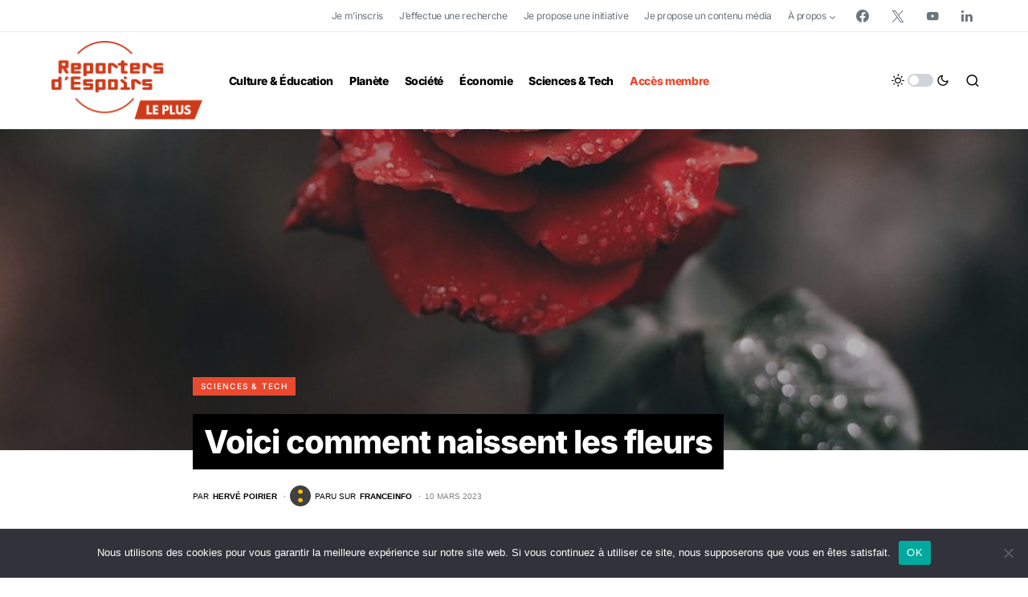

--- FILE ---
content_type: text/css
request_url: https://leplus.reportersdespoirs.com/wp-content/plugins/liker/css/liker.min.css?ver=2.0.4
body_size: 4493
content:
.mdp-liker-box{font-size:initial;font-weight:initial}.mdp-liker-box .mdp-liker-buttons button{outline:0;margin-right:.5rem;margin-bottom:.5rem;vertical-align:inherit;transition:.1s;transition-timing-function:ease-in-out;transform-origin:center center;border-radius:var(--mdp-liker-radius)}.mdp-liker-box .mdp-liker-buttons button:focus,.mdp-liker-box .mdp-liker-buttons button:hover{transform:scale(1.05);transition:.2s}.mdp-liker-box .mdp-liker-buttons button:active{transform:scale(.95)}.mdp-liker-box .mdp-liker-buttons button:disabled{cursor:default;transform:scale(.9);opacity:.1}.mdp-liker-box .mdp-liker-buttons button span{margin-left:8px;padding-left:8px;border-left:1px solid rgba(0,0,0,.15)}.mdp-liker-box .mdp-liker-buttons button span.val-1,.mdp-liker-box .mdp-liker-buttons button span.val-2,.mdp-liker-box .mdp-liker-buttons button span.val-3{display:none}.mdp-liker-box .mdp-liker-buttons button span.mdp-liker-result{display:initial}.mdp-liker-box .mdp-liker-buttons button.mdp-liker-results-hide span.mdp-liker-result{display:none}.mdp-liker-box.style-border .mdp-liker-buttons button{background:0 0;border:var(--mdp-liker-border) solid var(--mdp-liker-bg-color);color:var(--mdp-liker-text-color)}.mdp-liker-box.style-border .mdp-liker-buttons button.mdp-active{background:0 0;border-color:var(--mdp-liker-bg-color-active);color:var(--mdp-liker-text-color-active)}.mdp-liker-box.style-border .mdp-liker-buttons button:hover{background:0 0;border-color:var(--mdp-liker-bg-color-hover);color:var(--mdp-liker-text-color-hover)}.mdp-liker-box.style-fill .mdp-liker-buttons button{background:var(--mdp-liker-bg-color);color:var(--mdp-liker-text-color)}.mdp-liker-box.style-fill .mdp-liker-buttons button.mdp-active{background:var(--mdp-liker-bg-color-active);color:var(--mdp-liker-text-color-active)}.mdp-liker-box.style-fill .mdp-liker-buttons button:hover{background:var(--mdp-liker-bg-color-hover);color:var(--mdp-liker-text-color-hover)}.mdp-liker-box.style-border-fill .mdp-liker-buttons button{background:0 0;color:var(--mdp-liker-text-color);border:var(--mdp-liker-border) solid var(--mdp-liker-bg-color)}.mdp-liker-box.style-border-fill .mdp-liker-buttons button.mdp-active{background:var(--mdp-liker-bg-color-active);border-color:var(--mdp-liker-bg-color-active);color:var(--mdp-liker-text-color-active)}.mdp-liker-box.style-border-fill .mdp-liker-buttons button:hover{background:var(--mdp-liker-bg-color-hover);border-color:var(--mdp-liker-bg-color-hover);color:var(--mdp-liker-text-color-hover)}.mdp-liker-box.style-fill-border .mdp-liker-buttons button{background:var(--mdp-liker-bg-color);color:var(--mdp-liker-text-color);border:var(--mdp-liker-border) solid var(--mdp-liker-bg-color)}.mdp-liker-box.style-fill-border .mdp-liker-buttons button.mdp-active{background:0 0;color:var(--mdp-liker-text-color-active);border-color:var(--mdp-liker-bg-color-active)}.mdp-liker-box.style-fill-border .mdp-liker-buttons button:hover{background:0 0;color:var(--mdp-liker-text-color-hover);border-color:var(--mdp-liker-bg-color-hover)}.mdp-liker-box.row-right>div{display:flex;align-items:center;justify-content:space-between}.mdp-liker-box.row-right>div .mdp-liker-description{max-width:60%}.mdp-liker-box.row-right>div .mdp-liker-buttons{text-align:right}.mdp-liker-box.row-left>div{display:flex;align-items:center;flex-direction:row-reverse;justify-content:space-between}.mdp-liker-box.row-left>div .mdp-liker-description{max-width:60%}.mdp-liker-box.bottom-left>div{display:flex;align-items:flex-start;flex-direction:column}.mdp-liker-box.bottom-center>div{display:flex;align-items:center;flex-direction:column;text-align:center}.mdp-liker-box.bottom-right>div{display:flex;align-items:flex-end;flex-direction:column;text-align:right}.mdp-liker-box.top-center>div{display:flex;align-items:center;flex-direction:column-reverse;text-align:center}.mdp-liker-box.top-left>div{display:flex;align-items:flex-start;flex-direction:column-reverse}.mdp-liker-box.top-right>div{display:flex;align-items:flex-end;flex-direction:column-reverse;text-align:right}.mdp-hidden{display:none!important}.mdp-liker-msg{font-size:smaller;margin:0;opacity:1;overflow:hidden;display:block}.mdp-liker-fade{-webkit-animation-name:mdp-liker-fade;animation-name:mdp-liker-fade;-webkit-animation-duration:3s;animation-duration:3s;-webkit-animation-fill-mode:both;animation-fill-mode:both}@-webkit-keyframes mdp-liker-fade{0%{opacity:1;height:2em}50%{opacity:.8}80%{height:2em}100%{opacity:0;height:0}}@keyframes mdp-liker-fade{0%{opacity:1;height:2em}50%{opacity:.8}80%{height:2em}100%{opacity:0;height:0}}

--- FILE ---
content_type: text/css
request_url: https://leplus.reportersdespoirs.com/wp-content/themes/newsblock-child/style.css?ver=1.0.0
body_size: 41998
content:
/*
 * Theme Name:  La France des Solutions
 * Theme URI:   https://codesupply.co/themes/newsblock/
 * Description: Thème de La France des Solutions par Reporters d'Espoirs (basé sur le thème Newsblock)
 * Author:      Code Supply Co.
 * Author URI:  https://codesupply.co/
 * Template:    newsblock
 * Version:     1.0.0
 */

/* Copy any classes from parent theme here. They will override the parent's version. */

html, body {
  width: 100vw;
  /* overflow-x: hidden; */
}

.pre-header {
	width: 100%;
	height: 40px;
	/* overflow: hidden; */
	border-bottom: 1px solid var(--cs-color-contrast-200);
	/* background-color: var(--cs-color-contrast-200); */
	z-index: 999;
}

.pre-header-inner.cs-header__inner {
	min-height: 40px !important;
}

.pre-header .cs-container {
	display: flex;
	justify-content: flex-end;
	align-items: center;
	
}
.pre-header .cs-container .cs-navbar-social-links {
	margin-left: 1rem;
}

.pre-header .cs-container .pk-social-links-template-nav .pk-social-links-link .pk-social-links-icon:hover {
	color: var(--cs-color-contrast-800);
}

.pre-header .cs-container .pk-social-links-template-nav .pk-social-links-link .pk-social-links-icon {
	color: var(--cs-color-contrast-600);
	border: none;
}

.pre-header .cs-header__nav-inner > li > a:hover {
  color: var(--cs-color-contrast-800);
}

.pre-header .cs-header__nav-inner > li > a {
	color: var(--cs-color-contrast-600);
	font-weight: normal;
	font-size: var(--cs-font-submenu-size);
}

.cs-header__button {
  display: flex;
}

.cs-header__nav .cs-header__nav-inner li:last-child a span {
  color: var(--cs-color-accent);
}
.cs-header.cs-header-one .cs-header__nav {
  padding-left: 0;
  border-left: none;
}

.cs-ratio-wide.cs-entry__header-wrap{
  height: 40vh;
  min-height: 400px;
  position: relative;
  width: 100vw;
}

.cs-ratio-wide.cs-entry__header-wrap:after{ 
  content: '© DR \00a0\00a0';
  position: absolute;
  bottom: 0;
  right: 0;
  left: 0;
  /* top: 0; */
  /* text-align: right; */
  background: rgba(0, 0, 0, .5);
  padding: 2px 6px;
  font-size: 8px;
  transform: scaleY(0);
  transform-origin: bottom center;
  transition: .3s ease;
}

.cs-ratio-wide.cs-entry__header-wrap:hover:after{ 
  transform: scaleY(1);
}

.fds_page_container {
	max-width: 680px;
	margin: 0 auto;
}


.cs-header__info {
  padding-left: 20px;
  padding-right: 20px;
}

.cs-header__inner.cs-header__inner-mobile {
  min-height: 120px;
}
.cs-header__inner.cs-header__inner-mobile .cs-header__logo.cs-logo-default img,
.cs-header__inner.cs-header__inner-mobile .cs-header__logo.cs-logo-dark img {
  height: 80px !important;
  object-fit: contain;
}

.fds_home_partners {
  display: flex;
  justify-content: center;
  align-items: center;
  flex-direction: column;
  flex-wrap: wrap;
  width: 100vw;
}
.fds_home_partners .fds_home_corporate_logo {
  width: 125px;
}
.fds_home_partners span {
  font-size: 12px;
  font-weight: normal;
}
.fds_home_partners .fds_partners_logo {
  display: flex;
  justify-content: center;
}
.fds_home_partners .fds_partners_logo > * {
  margin: 0 10px;
  flex: 1;
}
.fds_home_partners .fds_partners_logo > *:last-child{
  margin: 0;
}
.fds_home_partners .fds_partners_logo > *:first-child{
  margin: 0;
  margin-left: 10px;
  /* flex: 1; */
}
.fds_home_partners .fds_partners_logo img {
  height: 65px;
  max-width: inherit;
}

/* FDS HOME PARTNER LOGO */
/* [site-data-scheme=default] .fds_home_partners .fds_partners_logo.light_mode {
  
} */
[site-data-scheme=default] .fds_home_partners .fds_partners_logo.dark_mode {
  display: none;
}
[site-data-scheme=dark] .fds_home_partners .fds_partners_logo.light_mode {
  display: none;
}
/* [site-data-scheme=default] .fds_home_partners .fds_partners_logo.dark_mode {
  display: none;
} */

div.fds_lab_entry__header-info {
  margin-top: 0.5rem !important;
}

.fds_media_title img {
	width: 80px;
	height: 80px;
	border-radius: 50%;
  object-fit: contain;
}

.fds_initiative_title img {
	width: 80px;
	height: 80px;
	/* border-radius: 50%; */
  margin-left: -100px;
  object-fit: contain;
  position: absolute;
}
.fds_media_archive a {
  text-decoration: underline;
}
.fds_media_archive a:hover {
  text-decoration: none;
}

.fds_journalist_link {
  margin: 0 8px;
  font-size: 18px;
}
.fds_journalist_link:hover {
  color: var(--cs-color-accent);
}

.fds_landing_intro ul {
  padding-left: 16px !important;
}

.fds_force_dark_color, .fds_force_dark_color * {
  color: var(--cnvs-section-heading-color);
}

.acf-label .description {
  font-size: 0.7rem;
}


.ais-InfiniteHits-loadMore,
.ais-InfiniteHits-loadPrevious {
  display: block;
  margin: 0 auto;
  padding: 1rem 2rem;
  background-color: var(--cs-color-accent);
  color: var(--cs-color-accent-contrast);
  width: 100%;
  max-width: 300px;
}

.ais-SearchBox-submit {
  fill: white;
}
.ais-Panel-body .ais-SearchBox {
  position: relative;
}
.ais-Panel-body .ais-SearchBox .ais-SearchBox-submit {
  position: absolute;
  top: 2px;
  right: 2px;
}

.ais-SearchBox-reset {
  display: none;
}

.ais-Panel {
  margin-top: 1rem;
}

.ais-InfiniteHits-item,
.ais-InfiniteResults-item,
.ais-Hits-item,
.ais-Results-item {
  margin-top: 1rem;
  margin-left: 1rem;
  padding: 1rem;
  width: calc(33% - 1rem);
}

.fds_bookmarks .ais-InfiniteHits-item,
.fds_bookmarks .ais-InfiniteResults-item,
.fds_bookmarks .ais-Hits-item,
.fds_bookmarks .ais-Results-item {
  margin-top: 1rem;
  margin-left: 1rem;
  padding: 1rem;
  width: calc(25% - 1rem);
}

button.ais-GeoSearch-reset {
	display: -webkit-inline-box;
	display: -ms-inline-flexbox;
	display: inline-flex;
	-webkit-box-align: center;
	-ms-flex-align: center;
	align-items: center;
	-webkit-box-pack: center;
	-ms-flex-pack: center;
	justify-content: center;
	text-decoration: none;
	border: none;
	border-radius: var(--cs-primary-border-radius);
	line-height: 1rem;
	-webkit-transition: 0.25s;
	transition: 0.25s;
	-webkit-box-shadow: none;
	box-shadow: none;
	cursor: pointer;
	padding: 0.625rem 2rem;
	border-radius: var(--cs-primary-border-radius);
  color: white;
  background-color: var(--cs-color-button);
  display: -webkit-box;
	display: -ms-flexbox;
	display: flex;
	align-items: center;
	width: auto;
  letter-spacing: 0;
}
button.ais-GeoSearch-reset:focus, button.ais-GeoSearch-reset:hover {
	outline: none;
}


@media screen and (max-width: 1020px) {
  .fds_initiative_title img {
    width: 80px;
    height: 80px;
    border-radius: 50%;
    margin-left: 0;
    object-fit: contain;
    position: relative;
    display: block;
  }
}

@media screen and (max-width: 720px) {
  .ais-InfiniteHits-item {
    width: calc(50% - 1rem);
  }
}

@media screen and (max-width: 530px) {
  .ais-InfiniteHits-item {
    width: calc(100% - 1rem);
  }
}

.type-initiative {
  position: relative;
}
.ais-InfiniteHits-list .type-initiative::before {
  content: 'Fiche';
  position: absolute;
  display: flex;
  justify-content: center;
  align-items: center;
  text-transform: uppercase;
  font-weight: bold;
  width: 50px;
  height: 50px;
  top: 0;
  right: 0;
  color: var(--cs-color-accent-contrast);
  font-size: 10px;
  text-align: center;
  z-index: 1;
  transform: rotate(45deg);
  padding-bottom: 10px;
}
.ais-InfiniteHits-list .type-initiative::after {
  content: '';
  clip-path: polygon(100% 0, 0 0, 100% 100%);
  width: 50px;
  height: 50px;
  position: absolute;
  top: 0;
  right: 0;
  background-color: var(--cs-color-accent);
}

.cs-mega-menu .cs-mm__posts .cs-entry {
  position: relative;
  width: 100%;
  -webkit-box-flex: 0;
  -ms-flex: 0 0 20%;
  flex: 0 0 calc(20% - 40px);
  max-width: calc(20% - 40px);
  margin: 0 20px;
  padding: 0;
}

.cs-entry__tags {
  display: none;
}


.fds_initiative_content {
  position: relative;
}
.fds_initiative_content_blur {
  position: absolute;
  top: 0;
  bottom: 0;
  left: -10px;
  right: -10px;
  backdrop-filter: blur(5px);
  -webkit-backdrop-filter: blur(5px);
  background-color: rgba(255, 255, 255, 0.8);
  display: flex;
  justify-content: center;
  align-items: center;
  text-align: center;
}

.single .cs-entry__content-wrap .entry-content { 
  margin-left: 0;
  margin-right: 0;
}

.latest-initiatives ul {
  list-style: none;
  padding: 0;
  margin: 0;
}
.latest-initiatives li {
  padding-left: 1em; 
  text-indent: -.7em;
  font-size: var(--cs-font-primary-size);
}
.latest-initiatives li:not(:last-child) {
  padding-bottom: 8px;
  margin-bottom: 8px;
  border-bottom: 1px solid var(--cs-color-contrast-200);
}
.latest-initiatives li a:hover {
  text-decoration: underline;
}

.latest-initiatives li::before {
  content: "• ";
  color: var(--cs-color-accent);
}

.fds_cta_edit {
  color: var(--cs-color-accent);
}


.fds_page_container .wp-editor-tools.hide-if-no-js,
.fds_page_container .quicktags-toolbar,
.fds_page_container .mce-statusbar.mce-container.mce-panel.mce-stack-layout-item.mce-last,
.fds_page_container .mce-top-part.mce-container.mce-stack-layout-item.mce-first {
  display: none;
}

#message {
  background: var(--cs-color-accent);
  color: #ffffff;
  padding: 8px;
  font-size: 0.8rem;
}
#message p {
  margin-top: auto;
  margin-bottom: auto;
}

.fds-initiative-warning {
  font-size: 0.8rem;
  color: var(--cs-color-secondary)
}

.cs-page__header.search-header:not(:last-child) {
  margin-bottom: 1rem;
}

.jcc {
  justify-content: center;
}

#map {
  min-height:300px;
  height: 50vh;
  display: none;
  color: #000 !important;
}

.fds_member_cs-entry__title-line span, .fds_member_cs-entry__title-line a {
	line-height: calc(var(--cs-font-styled-heading-line-height) + (0.25em * 2));
	padding: 0.25em 0.35em;
	/*line-height: 180%;*/
	background-color: var(--cs-color-accent);
	color: var(--cs-color-styled-heading-contrast);
	box-decoration-break: clone;
	-webkit-box-decoration-break: clone;
	-webkit-transition: 0.25s;
	transition: 0.25s;
}
.fds_member_cs-entry__title-line a:hover {
	background-color: var(--cs-color-styled-heading-hover);
	color: var(--cs-color-styled-heading-hover-contrast);
}

/**
 * ALGOLIA SIDEBAR
 *
**/
.fds_algolia_loggedout_message {
  display: flex;
  justify-content: center;
  align-items: center;
  text-align: center;
  top: 141px;
  position: relative;
  z-index: 9;
  background: white;
  padding: 50px 0;
  transform: translateY(50vh);
}
.inner_algolia_loggedout {
    pointer-events: none;
    position: relative;
    user-select: none;
}
.inner_algolia_loggedout::after {
  position: absolute;
  left: 0;
  right: 0;
  bottom: 0;
  top: 0;
  background: rgba(0, 0, 0, .1);
  content: "";
  filter: blur(2px);
  margin: -8px;
  z-index: 8;
  cursor: not-allowed;
}


/**
 * ALGOLIA DEFAULT CSS
 *
 **/ 

.ais-Breadcrumb-list,
.ais-CurrentRefinements-list,
.ais-HierarchicalMenu-list,
.ais-Hits-list,
.ais-Results-list,
.ais-InfiniteHits-list,
.ais-InfiniteResults-list,
.ais-Menu-list,
.ais-NumericMenu-list,
.ais-Pagination-list,
.ais-RatingMenu-list,
.ais-RefinementList-list,
.ais-ToggleRefinement-list {
  margin: 0;
  padding: 0;
  list-style: none; }

.ais-ClearRefinements-button,
.ais-CurrentRefinements-delete,
.ais-CurrentRefinements-reset,
.ais-GeoSearch-redo,
.ais-GeoSearch-reset,
.ais-HierarchicalMenu-showMore,
.ais-Menu-showMore,
.ais-RangeInput-submit,
.ais-RefinementList-showMore,
.ais-SearchBox-reset,
.ais-VoiceSearch-button {
  padding: 0;
  overflow: visible;
  font: inherit;
  line-height: normal;
  color: inherit;
  background: none;
  border: 0;
  cursor: pointer;
  -webkit-user-select: none;
  -moz-user-select: none;
  -ms-user-select: none;
  user-select: none; }
  .ais-ClearRefinements-button::-moz-focus-inner,
  .ais-CurrentRefinements-delete::-moz-focus-inner,
  .ais-CurrentRefinements-reset::-moz-focus-inner,
  .ais-GeoSearch-redo::-moz-focus-inner,
  .ais-GeoSearch-reset::-moz-focus-inner,
  .ais-HierarchicalMenu-showMore::-moz-focus-inner,
  .ais-InfiniteHits-loadPrevious::-moz-focus-inner,
  .ais-InfiniteHits-loadMore::-moz-focus-inner,
  .ais-InfiniteResults-loadMore::-moz-focus-inner,
  .ais-Menu-showMore::-moz-focus-inner,
  .ais-RangeInput-submit::-moz-focus-inner,
  .ais-RefinementList-showMore::-moz-focus-inner,
  .ais-SearchBox-submit::-moz-focus-inner,
  .ais-SearchBox-reset::-moz-focus-inner,
  .ais-VoiceSearch-button::-moz-focus-inner {
    padding: 0;
    border: 0; }
  .ais-ClearRefinements-button[disabled],
  .ais-CurrentRefinements-delete[disabled],
  .ais-CurrentRefinements-reset[disabled],
  .ais-GeoSearch-redo[disabled],
  .ais-GeoSearch-reset[disabled],
  .ais-HierarchicalMenu-showMore[disabled],
  .ais-InfiniteHits-loadPrevious[disabled],
  .ais-InfiniteHits-loadMore[disabled],
  .ais-InfiniteResults-loadMore[disabled],
  .ais-Menu-showMore[disabled],
  .ais-RangeInput-submit[disabled],
  .ais-RefinementList-showMore[disabled],
  .ais-SearchBox-submit[disabled],
  .ais-SearchBox-reset[disabled],
  .ais-VoiceSearch-button[disabled] {
    cursor: default; }

.ais-InfiniteHits-loadPrevious,
.ais-InfiniteHits-loadMore,
.ais-HierarchicalMenu-showMore,
.ais-Menu-showMore,
.ais-RefinementList-showMore {
  overflow-anchor: none; }

.ais-Breadcrumb-list,
.ais-Breadcrumb-item,
.ais-Pagination-list,
.ais-RangeInput-form,
.ais-RatingMenu-link,
.ais-PoweredBy {
  display: -webkit-box;
  display: -ms-flexbox;
  display: flex;
  -webkit-box-align: center;
  -ms-flex-align: center;
  align-items: center; }

.ais-GeoSearch,
.ais-GeoSearch-map {
  height: 100%; }

.ais-HierarchicalMenu-list .ais-HierarchicalMenu-list {
  margin-left: 1em; }

.ais-PoweredBy-logo {
  display: block;
  height: 1.2em;
  width: auto; }

.ais-RatingMenu-starIcon {
  display: block;
  width: 20px;
  height: 20px; }

.ais-SearchBox-input::-ms-clear, .ais-SearchBox-input::-ms-reveal {
  display: none;
  width: 0;
  height: 0; }

.ais-SearchBox-input::-webkit-search-decoration, .ais-SearchBox-input::-webkit-search-cancel-button, .ais-SearchBox-input::-webkit-search-results-button, .ais-SearchBox-input::-webkit-search-results-decoration {
  display: none; }

.ais-RangeSlider .rheostat {
  overflow: visible;
  margin-top: 40px;
  margin-bottom: 40px; }

.ais-RangeSlider .rheostat-background {
  height: 6px;
  top: 0px;
  width: 100%; }

.ais-RangeSlider .rheostat-handle {
  margin-left: -12px;
  top: -7px; }

.ais-RangeSlider .rheostat-background {
  position: relative;
  background-color: #ffffff;
  border: 1px solid #aaa; }

.ais-RangeSlider .rheostat-progress {
  position: absolute;
  top: 1px;
  height: 4px;
  background-color: #333; }

.rheostat-handle {
  position: relative;
  z-index: 1;
  width: 20px;
  height: 20px;
  background-color: #fff;
  border: 1px solid #333;
  border-radius: 50%;
  cursor: -webkit-grab;
  cursor: grab; }

.rheostat-marker {
  margin-left: -1px;
  position: absolute;
  width: 1px;
  height: 5px;
  background-color: #aaa; }

.rheostat-marker--large {
  height: 9px; }

.rheostat-value {
  margin-left: 50%;
  padding-top: 15px;
  position: absolute;
  text-align: center;
  -webkit-transform: translateX(-50%);
  transform: translateX(-50%); }

.rheostat-tooltip {
  margin-left: 50%;
  position: absolute;
  top: -22px;
  text-align: center;
  -webkit-transform: translateX(-50%);
  transform: translateX(-50%); }

.ais-Breadcrumb-item--selected,
.ais-HierarchicalMenu-item--selected,
.ais-Menu-item--selected {
  font-weight: bold; }

.ais-Breadcrumb-separator {
  margin: 0 0.3em;
  font-weight: normal; }

.ais-Breadcrumb-link,
.ais-HierarchicalMenu-link,
.ais-Menu-link,
.ais-Pagination-link,
.ais-RatingMenu-link {
  color: #0096db;
  -webkit-transition: color 0.2s ease-out;
  transition: color 0.2s ease-out; }
  .ais-Breadcrumb-link:hover, .ais-Breadcrumb-link:focus,
  .ais-HierarchicalMenu-link:hover,
  .ais-HierarchicalMenu-link:focus,
  .ais-Menu-link:hover,
  .ais-Menu-link:focus,
  .ais-Pagination-link:hover,
  .ais-Pagination-link:focus,
  .ais-RatingMenu-link:hover,
  .ais-RatingMenu-link:focus {
    color: var(--cs-color-button-hover); }

.ais-ClearRefinements-button,
.ais-CurrentRefinements-reset,
.ais-GeoSearch-redo,
.ais-GeoSearch-reset,
.ais-HierarchicalMenu-showMore,
.ais-Menu-showMore,
.ais-RefinementList-showMore {
  padding: 0.3rem 0.5rem;
  font-size: 0.8rem;
 
  /* background-color: #0096db; */
  border-radius: 5px;
  -webkit-transition: background-color 0.2s ease-out;
  transition: background-color 0.2s ease-out;
  outline: none; }
  .ais-ClearRefinements-button:hover, .ais-ClearRefinements-button:focus,
  .ais-CurrentRefinements-reset:hover,
  .ais-CurrentRefinements-reset:focus,
  .ais-GeoSearch-redo:hover,
  .ais-GeoSearch-redo:focus,
  .ais-GeoSearch-reset:hover,
  .ais-GeoSearch-reset:focus,
  .ais-HierarchicalMenu-showMore:hover,
  .ais-HierarchicalMenu-showMore:focus,
  .ais-Menu-showMore:hover,
  .ais-Menu-showMore:focus,
  .ais-RefinementList-showMore:hover,
  .ais-RefinementList-showMore:focus {
    /* background-color: var(--cs-color-button-hover);  */
  }

.ais-ClearRefinements-button--disabled,
.ais-GeoSearch-redo--disabled,
.ais-GeoSearch-reset--disabled,
.ais-HierarchicalMenu-showMore--disabled,
.ais-InfiniteHits-loadMore--disabled,
.ais-InfiniteResults-loadMore--disabled,
.ais-Menu-showMore--disabled,
.ais-RefinementList-showMore--disabled {
  opacity: 0.6;
  cursor: not-allowed; }
  .ais-ClearRefinements-button--disabled:hover, .ais-ClearRefinements-button--disabled:focus,
  .ais-GeoSearch-redo--disabled:hover,
  .ais-GeoSearch-redo--disabled:focus,
  .ais-GeoSearch-reset--disabled:hover,
  .ais-GeoSearch-reset--disabled:focus,
  .ais-HierarchicalMenu-showMore--disabled:hover,
  .ais-HierarchicalMenu-showMore--disabled:focus,
  .ais-Menu-showMore--disabled:hover,
  .ais-Menu-showMore--disabled:focus,
  .ais-RefinementList-showMore--disabled:hover,
  .ais-RefinementList-showMore--disabled:focus {
    background-color: #0096db; }

.ais-InfiniteHits-loadPrevious--disabled {
  display: none; }

.ais-CurrentRefinements {
  margin-top: -0.3rem;
  display: -webkit-box;
  display: -ms-flexbox;
  display: flex;
  -ms-flex-wrap: wrap;
  flex-wrap: wrap; }

.ais-CurrentRefinements-list {
  display: -webkit-box;
  display: -ms-flexbox;
  display: flex;
  -ms-flex-wrap: wrap;
  flex-wrap: wrap; }

.ais-CurrentRefinements-item {
  margin-right: 0.3rem;
  margin-top: 0.3rem;
  padding: 0.3rem 0.5rem;
  display: -webkit-box;
  display: -ms-flexbox;
  display: flex;
  background-color: #495588;
  border-radius: 5px; }

.ais-CurrentRefinements-category {
  margin-left: 0.3em;
  display: -webkit-box;
  display: -ms-flexbox;
  display: flex; }

.ais-CurrentRefinements-delete {
  margin-left: 0.3rem; }

.ais-CurrentRefinements-label,
.ais-CurrentRefinements-categoryLabel,
.ais-CurrentRefinements-delete {
  white-space: nowrap;
  font-size: 0.8rem;
  }

.ais-CurrentRefinements-reset {
  margin-top: 0.3rem;
  white-space: nowrap; }
  .ais-CurrentRefinements-reset + .ais-CurrentRefinements-list {
    margin-left: 0.3rem; }

.ais-GeoSearch {
  position: relative; }

.ais-GeoSearch-control {
  position: absolute;
  top: 0.8rem;
  left: 3.75rem; }

.ais-GeoSearch-label {
  display: block;
  padding: 0.3rem 0.5rem;
  font-size: 0.8rem;
  background-color: #fff;
  border-radius: 5px;
  -webkit-transition: background-color 0.2s ease-out;
  transition: background-color 0.2s ease-out;
  -webkit-box-shadow: rgba(0, 0, 0, 0.1) 0 1px 1px;
  box-shadow: rgba(0, 0, 0, 0.1) 0 1px 1px;
  outline: none; }

.ais-GeoSearch-input {
  margin: 0 0.25rem 0 0; }

.ais-GeoSearch-label,
.ais-GeoSearch-redo,
.ais-GeoSearch-reset {
  white-space: nowrap; }

.ais-GeoSearch-reset {
  position: absolute;
  bottom: 1.25rem;
  left: 50%;
  -webkit-transform: translateX(-50%);
  transform: translateX(-50%); }

.ais-HierarchicalMenu-link,
.ais-Menu-link {
  display: block;
  line-height: 1.5; }

.ais-HierarchicalMenu-list,
.ais-Menu-list,
.ais-NumericMenu-list,
.ais-RatingMenu-list,
.ais-RefinementList-list {
  font-weight: normal;
  line-height: 1.5; }

.ais-HierarchicalMenu-link:after {
  margin-left: 0.3em;
  content: '';
  width: 10px;
  height: 10px;
  display: none;
  background-image: url("data:image/svg+xml,%3Csvg xmlns=%27http://www.w3.org/2000/svg%27 viewBox=%270 0 24 24%27%3E%3Cpath d=%27M7.3 24l-2.8-2.8 9.3-9.2-9.3-9.2 2.8-2.8 12.2 12z%27 fill%3D%22%233A4570%22 /%3E%3C/svg%3E");
  background-size: 100% 100%; }

.ais-HierarchicalMenu-item--parent > .ais-HierarchicalMenu-link:after {
  display: inline-block; }

.ais-HierarchicalMenu-item--selected > .ais-HierarchicalMenu-link:after {
  -webkit-transform: rotate(90deg);
  transform: rotate(90deg); }

.ais-CurrentRefinements-count,
.ais-RatingMenu-count {
  font-size: 0.8rem; }
  .ais-CurrentRefinements-count:before,
  .ais-RatingMenu-count:before {
    content: '('; }
  .ais-CurrentRefinements-count:after,
  .ais-RatingMenu-count:after {
    content: ')'; }

.ais-HierarchicalMenu-count,
.ais-Menu-count,
.ais-RefinementList-count,
.ais-ToggleRefinement-count {
  padding: 0.1rem 0.4rem;
  font-size: 0.8rem;
  color: #3a4570;
  background-color: #dfe2ee;
  border-radius: 8px; }

.ais-HierarchicalMenu-showMore,
.ais-Menu-showMore,
.ais-RefinementList-showMore {
  margin-top: 0.5rem; }

.ais-Highlight-highlighted,
.ais-Snippet-highlighted {
  background-color: #ffc168; }

.ais-InfiniteHits-list,
.ais-InfiniteResults-list,
.ais-Hits-list,
.ais-Results-list {
  margin-top: -1rem;
  margin-left: -1rem;
  display: -webkit-box;
  display: -ms-flexbox;
  display: flex;
  -ms-flex-wrap: wrap;
  flex-wrap: wrap; }
  .ais-Panel-body .ais-InfiniteHits-list, .ais-Panel-body
  .ais-InfiniteResults-list, .ais-Panel-body
  .ais-Hits-list, .ais-Panel-body
  .ais-Results-list {
    margin: 0.5rem 0 0 -1rem; }

  .ais-Panel-body .ais-InfiniteHits-item, .ais-Panel-body
  .ais-InfiniteResults-item, .ais-Panel-body
  .ais-Hits-item, .ais-Panel-body
  .ais-Results-item {
    margin: 0.5rem 0 0.5rem 1rem; }

.ais-InfiniteHits-loadMore,
.ais-InfiniteResults-loadMore {
  margin-top: 3rem; }

.ais-InfiniteHits-loadPrevious {
  margin-top: 1rem;
  margin-bottom: 1rem; }

.ais-MenuSelect-select,
.ais-NumericSelector-select,
.ais-HitsPerPage-select,
.ais-ResultsPerPage-select,
.ais-SortBy-select {
  -webkit-appearance: none;
  -moz-appearance: none;
  appearance: none;
  padding: 0.3rem 2rem 0.3rem 0.3rem;
  max-width: 100%;
  background-color: #fff;
  background-image: url("data:image/svg+xml,%3Csvg xmlns=%27http://www.w3.org/2000/svg%27 viewBox=%270 0 24 24%27%3E%3Cpath d=%27M0 7.3l2.8-2.8 9.2 9.3 9.2-9.3 2.8 2.8-12 12.2z%27 fill%3D%22%233A4570%22 /%3E%3C/svg%3E");
  background-repeat: no-repeat;
  background-size: 10px 10px;
  background-position: 92% 50%;
  border: 1px solid #c4c8d8;
  border-radius: 5px; }

.ais-Panel--collapsible {
  position: relative; }
  .ais-Panel--collapsible.ais-Panel--collapsed .ais-Panel-body, .ais-Panel--collapsible.ais-Panel--collapsed .ais-Panel-footer {
    display: none; }
  .ais-Panel--collapsible .ais-Panel-collapseButton {
    position: absolute;
    top: 0;
    right: 0;
    padding: 0;
    border: none;
    background: none; }

.ais-Panel-header {
  margin-bottom: 0.5rem;
  padding-bottom: 0.5rem;
  font-size: 0.8rem;
  font-weight: bold;
  text-transform: uppercase;
  border-bottom: 1px solid #c4c8d8; }

.ais-Panel-footer {
  margin-top: 0.5rem;
  font-size: 0.8rem; }

.ais-RangeInput-input {
  padding: 0 0.2rem;
  width: 5rem;
  height: 1.5rem;
  line-height: 1.5rem; }

.ais-RangeInput-separator {
  margin: 0 0.3rem; }

.ais-RangeInput-submit {
  margin-left: 0.3rem;
  -webkit-appearance: none;
  -moz-appearance: none;
  appearance: none;
  padding: 0 0.5rem;
  height: 1.5rem;
  line-height: 1.5rem;
  font-size: 0.8rem;
 
  background-color: #0096db;
  border: none;
  border-radius: 5px;
  -webkit-transition: 0.2s ease-out;
  transition: 0.2s ease-out;
  outline: none; }
  .ais-RangeInput-submit:hover, .ais-RangeInput-submit:focus {
    background-color: var(--cs-color-button-hover); }

.ais-RatingMenu-count {
  color: #3a4570; }

.ais-Pagination-list {
  -webkit-box-pack: center;
  -ms-flex-pack: center;
  justify-content: center; }

.ais-Pagination-item + .ais-Pagination-item {
  margin-left: 0.3rem; }

.ais-Pagination-link {
  padding: 0.3rem 0.6rem;
  display: block;
  border: 1px solid #c4c8d8;
  border-radius: 5px;
  -webkit-transition: background-color 0.2s ease-out;
  transition: background-color 0.2s ease-out; }
  .ais-Pagination-link:hover, .ais-Pagination-link:focus {
    background-color: #e3e5ec; }
  .ais-Pagination-item--disabled .ais-Pagination-link {
    opacity: 0.6;
    cursor: not-allowed;
    color: #a5abc4; }
    .ais-Pagination-item--disabled .ais-Pagination-link:hover, .ais-Pagination-item--disabled .ais-Pagination-link:focus {
      color: #a5abc4;
      background-color: #fff; }
  .ais-Pagination-item--selected .ais-Pagination-link {
   
    background-color: #0096db;
    border-color: #0096db; }
    .ais-Pagination-item--selected .ais-Pagination-link:hover, .ais-Pagination-item--selected .ais-Pagination-link:focus {
      }

.ais-PoweredBy-text,
.rheostat-tooltip,
.rheostat-value,
.ais-Stats-text {
  font-size: 0.8rem; }

.ais-PoweredBy-logo {
  margin-left: 0.3rem; }

.ais-RangeSlider .rheostat-progress {
  background-color: #495588; }

.ais-RangeSlider .rheostat-background {
  border-color: #878faf;
  -webkit-box-sizing: border-box;
  box-sizing: border-box; }

.ais-RangeSlider .rheostat-handle {
  border-color: #878faf; }

.ais-RangeSlider .rheostat-marker {
  background-color: #878faf; }

.ais-Panel-body .ais-RangeSlider {
  margin: 2rem 0; }

.ais-RangeSlider-handle {
  width: 20px;
  height: 20px;
  position: relative;
  z-index: 1;
  background: #FFFFFF;
  border: 1px solid #46AEDA;
  border-radius: 50%;
  cursor: pointer; }

.ais-RangeSlider-tooltip {
  position: absolute;
  background: #FFFFFF;
  top: -22px;
  font-size: .8em; }

.ais-RangeSlider-value {
  width: 40px;
  position: absolute;
  text-align: center;
  margin-left: -20px;
  padding-top: 15px;
  font-size: .8em; }

.ais-RangeSlider-marker {
  position: absolute;
  background: #DDD;
  margin-left: -1px;
  width: 1px;
  height: 5px; }

.ais-HierarchicalMenu-searchBox > *,
.ais-Menu-searchBox > *,
.ais-RefinementList-searchBox > * {
  margin-bottom: 0.5rem; }

/**
 *   CALENDAR 
 * DEFAULT CSS
 **/
.fds-date-calendar {
  color: black;
}
 .daterange {
  position: relative;
  box-shadow: 0 1px 1px 0 rgba(85, 95, 110, 0.2);
  border-radius: 4px;
}

.daterange * {
  box-sizing: border-box;
}

.daterange div,
.daterange li,
.daterange span,
.daterange ul {
  margin: 0;
  padding: 0;
  border: 0;
}

.daterange ul {
  list-style: none;
}

.daterange.dr-active {
  z-index: 10;
}

.daterange .dr-input {
  display: flex;
  border: 1px solid #d4d8e3;
  border-radius: 5px;
  background-color: #fff;
  position: relative;
  z-index: 5;
  overflow: hidden;
  height: 46px;
}

.daterange .dr-input:hover {
  border-color: var(--cs-color-secondary);
}

.daterange .dr-input.dr-active {
  box-shadow: 0 0 0 3px rgba(38, 147, 213, 0.3);
  border-color: var(--cs-color-secondary);
}

.daterange .dr-input .dr-dates {
  display: flex;
  align-items: center;
  justify-content: flex-start;
  padding: 0 1.5rem 0 0.75rem;
  min-width: calc(100% - 35px);
}

.daterange .dr-input .dr-dates .dr-date {
  font-size: 0.9375rem;
  padding: 0.65625rem 0;
  text-align: center;
  white-space: nowrap;
  overflow: hidden;
  text-overflow: ellipsis;
  outline: 0;
}

.daterange .dr-input .dr-dates .dr-date.dr-active,
.daterange .dr-input .dr-dates .dr-date:focus,
.daterange .dr-input .dr-dates .dr-date:hover {
  color: var(--cs-color-secondary);
}

.daterange .dr-input .dr-dates .dr-date:empty:after {
  content: attr(placeholder);
  color: #9ba3a7;
}

.daterange .dr-input .dr-dates .dr-dates-dash {
  color: #9ba3a7;
  padding: 0 10px;
  flex-grow: 0;
  font-weight: 600;
}

.daterange .dr-input .dr-presets {
  width: 2.1875rem;
  border-left: 1px solid #d4d8e3;
  flex-shrink: 0;
  cursor: pointer;
  display: flex;
  flex-direction: column;
  flex-wrap: wrap;
  align-items: flex-start;
  justify-content: center;
}

.daterange .dr-input .dr-presets.dr-active,
.daterange .dr-input .dr-presets:hover {
  border-color: var(--cs-color-secondary);
  box-shadow: inset 0 2px 3px #ebf1f4;
}

.daterange .dr-input .dr-presets.dr-active .dr-preset-bar,
.daterange .dr-input .dr-presets:hover .dr-preset-bar {
  background-color: var(--cs-color-secondary);
}

.daterange .dr-input .dr-presets .dr-preset-bar {
  height: 2px;
  background-color: #d4d8e3;
  margin: 1px 0 1px 25%;
}

.daterange .dr-input .dr-presets .dr-preset-bar:nth-child(1) {
  width: 50%;
}

.daterange .dr-input .dr-presets .dr-preset-bar:nth-child(2) {
  width: 40%;
}

.daterange .dr-input .dr-presets .dr-preset-bar:nth-child(3) {
  width: 30%;
}

.daterange .dr-selections {
  position: absolute;
}

.daterange .dr-selections .dr-calendar {
  background-color: #fff;
  font-size: 0.9375rem;
  box-shadow: 0 0 5px #d4d8e3;
  border-radius: 5px;
  position: relative;
  overflow: hidden;
  z-index: 4;
  padding-top: 5px;
  top: -5px;
  left: 4px;
  transition: width 0.2s;
  min-width: 210px;
}

.daterange .dr-selections .dr-calendar .dr-range-switcher {
  display: flex;
  justify-content: space-between;
  padding: 0.375rem 0.5rem;
  font-size: 0.875rem;
}

.daterange .dr-selections .dr-calendar .dr-range-switcher .dr-switcher {
  display: flex;
  justify-content: space-between;
  align-items: center;
  border: 1px solid rgba(195, 202, 205, 0.5);
  border-radius: 5px;
  height: 1.5625rem;
}

.daterange .dr-selections .dr-calendar .dr-range-switcher .dr-switcher i {
  color: #d4d8e3;
  position: relative;
  top: -1px;
  cursor: pointer;
  font-size: 0.75rem;
  height: 100%;
  width: 20px;
}

.daterange
  .dr-selections
  .dr-calendar
  .dr-range-switcher
  .dr-switcher
  i:hover:after,
.daterange
  .dr-selections
  .dr-calendar
  .dr-range-switcher
  .dr-switcher
  i:hover:before {
  background-color: var(--cs-color-secondary);
}

.daterange
  .dr-selections
  .dr-calendar
  .dr-range-switcher
  .dr-switcher
  i.dr-disabled {
  pointer-events: none;
  opacity: 0;
}

.daterange .dr-selections .dr-calendar .dr-range-switcher .dr-switcher i:after,
.daterange
  .dr-selections
  .dr-calendar
  .dr-range-switcher
  .dr-switcher
  i:before {
  content: '';
  position: absolute;
  width: 7px;
  height: 2px;
  background-color: #d4d8e3;
  border-radius: 1px;
  left: 50%;
}

.daterange
  .dr-selections
  .dr-calendar
  .dr-range-switcher
  .dr-switcher
  i.dr-left:before {
  top: calc(50% - 2px);
  -webkit-transform: translate(-50%, -50%) rotate(-45deg);
  transform: translate(-50%, -50%) rotate(-45deg);
}

.daterange
  .dr-selections
  .dr-calendar
  .dr-range-switcher
  .dr-switcher
  i.dr-left:after {
  top: calc(50% + 2px);
  -webkit-transform: translate(-50%, -50%) rotate(45deg);
  transform: translate(-50%, -50%) rotate(45deg);
}

.daterange
  .dr-selections
  .dr-calendar
  .dr-range-switcher
  .dr-switcher
  i.dr-right:before {
  top: calc(50% - 2px);
  -webkit-transform: translate(-50%, -50%) rotate(45deg);
  transform: translate(-50%, -50%) rotate(45deg);
}

.daterange
  .dr-selections
  .dr-calendar
  .dr-range-switcher
  .dr-switcher
  i.dr-right:after {
  top: calc(50% + 2px);
  -webkit-transform: translate(-50%, -50%) rotate(-45deg);
  transform: translate(-50%, -50%) rotate(-45deg);
}

.daterange .dr-selections .dr-calendar .dr-range-switcher .dr-month-switcher {
  width: 100%;
  margin-right: 0.375rem;
}

.daterange .dr-selections .dr-calendar .dr-range-switcher .dr-year-switcher {
  min-width: 80px;
}

.daterange .dr-selections .dr-calendar .dr-days-of-week-list {
  display: flex;
  background-color: #ebf1f4;
  font-size: 0.625rem;
  color: #9ba3a7;
  padding: 0.3125rem 0;
  border: 1px solid rgba(195, 202, 205, 0.5);
  border-left: none;
  border-right: none;
}

.daterange .dr-selections .dr-calendar .dr-days-of-week-list .dr-day-of-week {
  width: calc(100% / 7);
  text-align: center;
}

.daterange .dr-selections .dr-calendar .dr-day-list {
  display: flex;
  flex-wrap: wrap;
  font-size: 0.9375rem;
}

.daterange .dr-selections .dr-calendar .dr-day-list .dr-day {
  padding: 0.3125rem;
  text-align: center;
  width: calc(100% / 7);
  cursor: pointer;
  color: #4f565c;
}

.daterange
  .dr-selections
  .dr-calendar
  .dr-day-list
  .dr-day.dr-hover:not(.dr-current) {
  background-color: #ebf1f4 !important;
}

.daterange .dr-selections .dr-calendar .dr-day-list .dr-day.dr-hover-before {
  border-left: 2px solid var(--cs-color-secondary) !important;
  border-radius: 2px 0 0 2px;
  padding-left: 0.1875rem !important;
}

.daterange .dr-selections .dr-calendar .dr-day-list .dr-day.dr-hover-after {
  border-right: 2px solid var(--cs-color-secondary) !important;
  border-radius: 0 2px 2px 0;
  padding-right: 0.1875rem !important;
}

.daterange .dr-selections .dr-calendar .dr-day-list .dr-end,
.daterange .dr-selections .dr-calendar .dr-day-list .dr-selected,
.daterange .dr-selections .dr-calendar .dr-day-list .dr-start {
  background-color: #ebf1f4;
}

.daterange .dr-selections .dr-calendar .dr-day-list .dr-maybe {
  background-color: #ebf1f4 !important;
}

.daterange .dr-selections .dr-calendar .dr-day-list .dr-fade {
  color: #d4d8e3;
}

.daterange .dr-selections .dr-calendar .dr-day-list .dr-start {
  border-left: 2px solid var(--cs-color-secondary);
  border-radius: 2px 0 0 2px;
  padding-left: 0.1875rem;
}

.daterange .dr-selections .dr-calendar .dr-day-list .dr-end {
  border-right: 2px solid var(--cs-color-secondary);
  border-radius: 0 2px 2px 0;
  padding-right: 0.1875rem;
}

.daterange .dr-selections .dr-calendar .dr-day-list .dr-current {
  color: var(--cs-color-secondary) !important;
  background-color: rgba(38, 147, 213, 0.2) !important;
}

.daterange .dr-selections .dr-calendar .dr-day-list .dr-outside {
  pointer-events: none;
  cursor: default;
  color: rgba(195, 202, 205, 0.5);
}

.daterange .dr-selections .dr-preset-list {
  background-color: #fff;
  color: var(--cs-color-secondary);
  font-size: 0.9375rem;
  box-shadow: 0 0 5px #d4d8e3;
  border-radius: 5px;
  position: relative;
  overflow: hidden;
  z-index: 4;
  padding-top: 5px;
  top: -5px;
  left: 4px;
  width: 100%;
}

.daterange .dr-selections .dr-list-item {
  display: flex;
  align-items: flex-end;
  padding: 0.75rem 0.625rem;
  border-bottom: 1px solid #ebf1f4;
  cursor: pointer;
  white-space: nowrap;
}

.daterange .dr-selections .dr-list-item:hover {
  background-color: #ebf1f4;
}

.daterange .dr-selections .dr-list-item .dr-item-aside {
  color: #9ba3a7;
  font-size: 0.75rem;
  margin-left: 0.3125rem;
  position: relative;
  top: -1px;
}

.daterange--single .dr-input {
  cursor: text;
}

.daterange--single .dr-input .dr-dates {
  padding: 0;
  min-width: 160px;
  width: 100%;
}

.daterange--single .dr-input .dr-dates .dr-date {
  width: 100%;
  padding: 0.65625rem 0.75rem;
  text-align: left;
  color: #4f565c;
}


/****
  ULTIMATE MEMBER CSS
****/
/* Link colors */
.um a.um-link,
.um .um-tip:hover,
.um .um-field-radio.active:not(.um-field-radio-state-disabled) i,
.um .um-field-checkbox.active:not(.um-field-radio-state-disabled) i,
.um .um-member-name a:hover,
.um .um-member-more a:hover,
.um .um-member-less a:hover,
.um .um-members-pagi a:hover,
.um .um-cover-add:hover,
.um .um-profile-subnav a.active,
.um .um-item-meta a,
.um-account-name a:hover,
.um-account-nav a.current,
.um-account-side li a.current span.um-account-icon,
.um-account-side li a.current:hover span.um-account-icon,
.um-dropdown li a:hover,
i.um-active-color,
span.um-active-color
{
    color: var(--cs-color-accent) !important;
}

.um a.um-link:hover,
.um a.um-link-hvr:hover {
    color: var(--cs-color-accent) !important;
}

/* Button colors */
.um .um-field-group-head,
.picker__box,
.picker__nav--prev:hover,
.picker__nav--next:hover,
.um .um-members-pagi span.current,
.um .um-members-pagi span.current:hover,
.um .um-profile-nav-item.active a,
.um .um-profile-nav-item.active a:hover,
.upload,
.um-modal-header,
.um-modal-btn,
.um-modal-btn.disabled,
.um-modal-btn.disabled:hover,
div.uimob800 .um-account-side li a.current,
div.uimob800 .um-account-side li a.current:hover,
.um .um-button,
.um a.um-button,
.um a.um-button.um-disabled:hover,
.um a.um-button.um-disabled:focus,
.um a.um-button.um-disabled:active,
.um input[type=submit].um-button,
.um input[type=submit].um-button:focus,
.um input[type=submit]:disabled:hover
{
    background: var(--cs-color-accent) !important;
}

.um .um-field-group-head:hover,
.picker__footer,
.picker__header,
.picker__day--infocus:hover,
.picker__day--outfocus:hover,
.picker__day--highlighted:hover,
.picker--focused .picker__day--highlighted,
.picker__list-item:hover,
.picker__list-item--highlighted:hover,
.picker--focused .picker__list-item--highlighted,
.picker__list-item--selected,
.picker__list-item--selected:hover,
.picker--focused .picker__list-item--selected,
.um .um-button:hover,
.um a.um-button:hover,
.um input[type=submit].um-button:hover{
    background: var(--cs-color-accent) !important;
}

/* Button alt colors */
.um .um-button.um-alt, 
.um input[type=submit].um-button.um-alt {
    background: var(--cs-color-secondary) !important;
    color: var(--cs-color-accent-contrast) !important;
}

.um .um-button.um-alt:hover,
.um input[type=submit].um-button.um-alt:hover {
    background: var(--cs-color-primary) !important;	
}

.um-account-meta {
  display: none;
}
.um-form[data-mode=profile] .um-header {
  display: none;
}

.no-li-style {
  margin: 0;
  padding: 0;
  list-style: none;
  display: inline;
}

.fds_account_page_container {
  max-width: 1200px;
}
.um .fds_bookmarks *,
.um .fds_bookmarks *:before,
.um .fds_bookmarks *:after {
  box-sizing: border-box !important;
}

#sib_signup_form_1, .fds-footer-newsletter-container {
  position: relative;
  min-width: 33%;
  max-width: 450px;
  /* margin: 0 auto; */
}
.fds-footer-newsletter-container .fds-email-input {
  min-height: 40px;
}
.fds-footer-newsletter-container .fds-email-submit {
  position: absolute;
  top: 0;
  right: 0;
}

.latest-videos {
	position: relative;
}
.latest-videos::before {
	content: "";
	position: relative;
	font-family: "cs-icons";
	font-weight: normal;
	font-style: normal;
	font-size: 1.125rem;
	opacity: 1;
	width: auto;
	color: #fff;
}

.fds-initiative-illu {
  position: relative;
  height: 80px;
  width: 80px;
  border-radius: 50%;
  border: 1px solid #e9492e;
  display: flex;
  justify-content: center;
  align-items: center;
  font-family: var(--cs-font-entry-excerpt-family), sans-serif;
  font-weight: var(--cs-font-headings-weight);
  color: var(--cs-color-secondary);
}

#searchcontainer {
  position: relative;
}
#searchpoweredby {
  height: 14px;
  position: absolute;
  top: -16px;
  right: 16px;
}
.ais-PoweredBy-logo {
  height: 14px;
}

.um-gdpr-content {
  padding: 10px;
  background: lightgray;
  border: 1px solid black;
  height: 60vh;
  overflow: scroll;
}

.um-field-checkbox.um-field-half {
  width: auto;
  float: none;
}

.um, 
p.um-notice,
p.um-notice a,
.um-tip-text,
.um-field-block,
.um-field-label,
.um-field-checkbox-option,
.um-field-radio-option,
.um-field-group-head,
a.um-link-alt,
.um-dropdown li a,
.um-dropdown-arr,
small.um-max-filesize,
.um-account-main div.um-account-heading
{
	color: inherit !important;
}

.force-white-text {
    padding: 0.5rem 0 !important;
}

.force-white-text, 
.force-white-text a, 
.force-white-text span, 
.force-white-text a span {
  color: #000 !important;
} 

.fds-home-initiatives-block {
  padding: 24px;
}

.cs-page__author-photo {
  display: none;
}
.cs-page__author-info {
  margin-left: 0 !important;
}

.fds_users {
  display: flex;
  flex-wrap: wrap;
  justify-content: space-evenly;
}

.fds_users .fds_users_user {
  max-width: 33%;
  margin: 0.33%;
  padding: 8px 0;
}
.fds_users .fds_users_user a {
  display: flex;
  justify-content: center;
  align-items: center;
  flex-direction: column;
  text-align: center;
}
.fds_users .fds_users_user img {
  max-width: 96px;
  max-height: 96px;
}

#sharewithfds {
  position: relative;
}
#sharewithfds span::before,
/* .cnvs-block-row .acf-field-6071f818b63fb::before, */
.cnvs-block-row .acf-field-6071f76744258::before {
  content: "Et vous !";
  font-family: var(--cs-font-headings-family), sans-serif;
  font-weight: var(--cs-font-headings-weight);
  text-transform: var(--cs-font-headings-text-transform);
  line-height: var(--cs-font-headings-line-height);
  letter-spacing: var(--cs-font-headings-letter-spacing);
  font-size: 1.875rem;
  position: absolute;
  left: 0;
  top: 0;
}

.cnvs-block-row .acf-field-6071f818b63fb,
.cnvs-block-row .acf-field-6071f76744258 {
  padding-top: 2.8125rem !important;
}


ul.medias-list {
  text-align: center;
  list-style: none;
  padding-left: 0;
}
ul.medias-list li img {
  margin-bottom: 20px;
}
ul.medias-list li:not(:first-child) {
  margin-top: 100px;
}

ul.journalists-list, ul.medias-list {
  columns: 1;
  -webkit-columns: 1;
  -moz-columns: 1;
}
ul.journalists-list li {
  line-height: 2;
}

.fds-newsfeed {
  font-weight: normal;
  text-decoration: underline;
  font-family: var(--cs-font-post-meta-family), sans-serif;
  font-size: var(--cs-font-post-meta-size);
  font-weight: var(--cs-font-post-meta-weight);
  font-style: var(--cs-font-post-meta-style);
  letter-spacing: var(--cs-font-post-meta-letter-spacing);
  text-transform: var(--cs-font-post-meta-text-transform);
  color: var(--cs-color-secondary);
  transition: 0.25s;
}



@media screen and (min-width: 1020px) {
  ul.journalists-list, ul.medias-list {
    columns: 3;
    -webkit-columns: 3;
    -moz-columns: 3;
  }


  #sharewithfds span::before,
  /* .cnvs-block-row .acf-field-6071f818b63fb::before, */
  .cnvs-block-row .acf-field-6071f76744258::before {
    left: -53%;
  }
  #sharewithfds span::before,
  /* .cnvs-block-row .acf-field-6071f818b63fb, */
  .cnvs-block-row .acf-field-6071f76744258 {
    padding-top: inherit !important;
  }

  .fds_home_partners .fds_partners_logo {
    display: block;
  }
  .fds_home_partners {
    flex-direction: row;
  }
}


/* HOME BLOC "Dernières vidéos" */
.cnvs-block-section-1585926032837 {
  overflow: hidden;
}

--- FILE ---
content_type: text/javascript
request_url: https://leplus.reportersdespoirs.com/wp-content/themes/newsblock-child/js/algolia-search.js?ver=231004-204027
body_size: 18585
content:
// Mixpanel
(function(f, b) {
	if(!b.__SV) {
		var e, g, i, h; window.mixpanel = b; b._i = []; b.init = function(e, f, c) {
			function g(a, d) { var b = d.split("."); 2 == b.length && (a = a[b[0]], d = b[1]); a[d] = function() { a.push([d].concat(Array.prototype.slice.call(arguments, 0))) } } var a = b; "undefined" !== typeof c ? a = b[c] = [] : c = "mixpanel"; a.people = a.people || []; a.toString = function(a) { var d = "mixpanel"; "mixpanel" !== c && (d += "." + c); a || (d += " (stub)"); return d }; a.people.toString = function() { return a.toString(1) + ".people (stub)" }; i = "disable time_event track track_pageview track_links track_forms track_with_groups add_group set_group remove_group register register_once alias unregister identify name_tag set_config reset opt_in_tracking opt_out_tracking has_opted_in_tracking has_opted_out_tracking clear_opt_in_out_tracking start_batch_senders people.set people.set_once people.unset people.increment people.append people.union people.track_charge people.clear_charges people.delete_user people.remove".split(" ");
			for(h = 0;h < i.length;h++)g(a, i[h]); var j = "set set_once union unset remove delete".split(" "); a.get_group = function() { function b(c) { d[c] = function() { call2_args = arguments; call2 = [c].concat(Array.prototype.slice.call(call2_args, 0)); a.push([e, call2]) } } for(var d = {}, e = ["get_group"].concat(Array.prototype.slice.call(arguments, 0)), c = 0;c < j.length;c++)b(j[c]); return d }; b._i.push([e, f, c])
		}; b.__SV = 1.2; e = f.createElement("script"); e.type = "text/javascript"; e.async = !0; e.src = "undefined" !== typeof MIXPANEL_CUSTOM_LIB_URL ? MIXPANEL_CUSTOM_LIB_URL : "file:" === f.location.protocol && "//cdn.mxpnl.com/libs/mixpanel-2-latest.min.js".match(/^\/\//) ? "https://cdn.mxpnl.com/libs/mixpanel-2-latest.min.js" : "//cdn.mxpnl.com/libs/mixpanel-2-latest.min.js"; g = f.getElementsByTagName("script")[0]; g.parentNode.insertBefore(e, g)
	}
})(document, window.mixpanel || []);

mixpanel.init('3a817cb700169fd9b20f99fa08e34138');
if(user.raw_id !== '0') mixpanel.identify(user.raw_id);

const ALGOLIA_INSIGHTS_SRC = "https://cdn.jsdelivr.net/npm/search-insights@2.0.1"
!function(e, a, t, n, s, i, c) {
	e.AlgoliaAnalyticsObject = s, e[s] = e[s] || function() {
		(e[s].queue = e[s].queue || []).push(arguments)
	}, i = a.createElement(t), c = a.getElementsByTagName(t)[0],
	i.async = 1, i.src = n, c.parentNode.insertBefore(i, c)
}(window, document, "script", ALGOLIA_INSIGHTS_SRC, "aa")

aa('init', {
	appId: 'GQ885MRHK7',
	apiKey: 'ed88404f02a45eac0711b896d923154e',
})
aa('setUserToken', user.current_user)

if(document.querySelector('.fds-algolia-sidebar')) {

	if(document.querySelector('#fds_search_signin')) {
		document.querySelector('#fds_search_signin').addEventListener('click', (e) => {
			e.preventDefault()
			window.location.href = '/connexion?redirect_to=' + window.location.href
		})
	}
	const categoryPage = document.querySelector('.fds-category-page') ? document.querySelector('.cs-entry__title.cs-entry__title-line').textContent : false

	if(categoryPage) {
		mixpanel.track('Catégorie visionnée', {
			'Catégorie': categoryPage,
		})
	}

	const searchClient = algoliasearch("GQ885MRHK7", "ed88404f02a45eac0711b896d923154e")
	const search = instantsearch({
		indexName: "FDS",
		routing: true,
		searchClient
	})

	const optional = [] // only used for map atm
	moment.locale('fr-fr')

	const toggleMapButtonElement = document.querySelector('#toggleMapButton')

	const refinementListWithPanel = (title) => instantsearch.widgets.panel({
		templates: {
			header: title,
		},
		hidden(options) {
			return options.items.length === 0;
		},
	})(instantsearch.widgets.refinementList);

	const dateRangeWidget = instantsearch.connectors.connectRange(
		(options, isFirstRendering) => {
			if(!isFirstRendering) return;

			const { refine } = options;

			new Calendar({
				element: jQuery('.fds-date-calendar'),
				same_day_range: true,
				callback: function() {
					const start = new Date(this.start_date).getTime();
					const end = new Date(this.end_date).getTime();
					const actualEnd = start === end ? end + (24 * 60 * 60 * 1000 /* 24hrs in ms */) - 1 : end;

					refine([start.toString().slice(0, -3), actualEnd.toString().slice(0, -3)]);
				},
				start_date: new Date('01/01/2018'),
				end_date: new Date(),
				earliest_date: new Date('01/01/2018'),
				latest_date: new Date(),
				format: {
					input: 'D/MM/YYYY',
				},
				presets: [{
					label: 'Les 30 derniers jours',
					start: moment().subtract(1, 'month'),
					end: moment()
				}, {
					label: 'La dernière année',
					start: moment().subtract(1, 'year'),
					end: moment()
				}, {
					label: 'Toutes les dates',
					start: moment('2013-10-18'),
					end: moment()
				}]
			});
		}
	);

	const dateRangeWidgetPanel = instantsearch.widgets.panel({
		templates: {
			header: 'Date',
		},
		cssClasses: {
			body: 'fds-date-calendar'
		}
	})(dateRangeWidget)

	// Hide category filter on category page
	if(document.querySelector('.fds-category-page')) {
		document.querySelector('#category-list').style.display = 'none'
	}

	// Handle toggleMap button
	if(document.querySelector('#map') && toggleMapButtonElement) {

		const handleToggleButton = () => {
			// If map isn't added yet, add it to optional and load
			if(optional.length === 0) {
				var infoWindow = new window.google.maps.InfoWindow({ content: '', maxWidth: 400 })

				optional.push(
					instantsearch.widgets.geoSearch({
						container: '#map',
						googleReference: window.google,
						mapOptions: {
							styles: [
								{
									featureType: "poi",
									stylers: [{ visibility: "off" }],
								},
								{
									featureType: "administrative",
									stylers: [{ visibility: "off" }],
								},
								{
									featureType: "transit",
									elementType: "labels.icon",
									stylers: [{ visibility: "off" }],
								},
							],
						},

						initialZoom: 6,
						initialPosition: {
							lat: 46.2321,
							lng: 2.2096
						},

						builtInMarker: {
							createOptions(item) {
								return {
									title: item.title,
									icon: 'https://leplus.reportersdespoirs.com/wp-content/uploads/2021/05/redmarker.png',
									animation: window.google.maps.Animation.DROP
								}
							},
							events: {
								click({ event, item, marker, map }) {
									let content = ''

									// if(item.type === 'initiative') {
									// 	content += `<img src="${item.thumbnail}" loading="lazy" height="50" width="50">`
									// }

									content += '<h6>' + (item.type === 'initiative' ? `<img src="${item.thumbnail}" loading="lazy" height="50" width="50" style="margin-right: 8px">` : '') + item.title + '</h6>'

									// Show categories (and 'Fiche initiative') to make it clear
									item.categories.forEach(category => {
										content += `<div class="cs-entry__post-meta">
									<div class="cs-meta-category">
										<ul class="post-categories">`

										if(item.type === 'initiative') {
											content += "<li><a href='#' rel='category tag'>Fiche initiative</a></li>&nbsp;"
										}

										content += `<li>
												<a href="/category/${category.slug}/" target="_blank" rel="category tag">${category.name}</a>
											</li>
										</ul>
									</div>
								</div>`
									})

									// if it's a post then show journalist, media and content
									if(item.type === 'post') {
										content += '<div class="cs-entry__post-meta">'

										item.journaliste.forEach(journalist => {
											content += `<div class="cs-meta-author">
										<a class="cs-meta-author-inner url fn n" href="/journaliste/${journalist.slug}"
											target="_blank"
											title="Voir tous les contenus de ${journalist.name}">
											<span class="cs-by">par</span>
											<span class="cs-author">${journalist.name}</span>
										</a>
									</div>`
										})
										item.fds_media.forEach(media => {
											content += `<div class="cs-meta-author">
										<a class="cs-meta-author-inner url fn n" href="/media/${media.slug}/"
											target="_blank"
											title="Voir tous les contenus de ${media.name}">`
											if(media.logo) {
												content += `
												<span class="cs-photo">
													<img width="400" height="400" src="${media.logo}" class="attachment-26 size-26" alt="" loading="lazy">
												</span>
												`
											}
											content += `
											<span class="cs-by">paru sur</span><span class="cs-author">${media.name}</span>
										</a>
									</div>`
										})
										content += '</div><br/>'

										content += item.content
									}

									// Show a CTA
									content += '<br><br><br>'
									content += '<div class="wp-block-buttons"><div class="wp-block-button"><a href="/' + item.categories[0].slug + '/' + item.slug + '" target="_blank" class="wp-block-button__link">Voir le contenu</a></div></div>'

									// Handle infoWindow
									infoWindow.getMap() && infoWindow.close(), infoWindow.setContent(content), infoWindow.open(map, marker)
								},
							},
						},

						templates: {
							reset: 'Réinitialiser le filtre géographique',
							toggle: 'Affiner la recherche pendant que je déplace la map'
						}
					})
				)
				
				search.addWidgets(optional)
			}

			// Change text on button and toggle map
			if(toggleMapButtonElement.getAttribute('data-status') === 'visible') {
				toggleMapButtonElement.innerText = 'Cacher la map'
				toggleMapButtonElement.setAttribute('data-status', 'hidden')
			} else {
				toggleMapButtonElement.innerText = 'Afficher la map'
				toggleMapButtonElement.setAttribute('data-status', 'visible')
			}
			jQuery('#map').fadeToggle()
		}

		// Toggle map on load if geoSearch is in URL
		if(window.location.href.includes('geoSearch')) {
			handleToggleButton()
		}

		toggleMapButtonElement.addEventListener('click', handleToggleButton)
	}

	// TODO: Conditionally add refinementList if a specific div exists in sidebar (sidebar shows filters if loggedIn OR message saying 'Join to filter')
	search.addWidgets([
		instantsearch.widgets.searchBox({
			showReset: false,
			container: "#searchbox",
			cssClasses: {
				root: 'cs-search__form',
				form: 'cs-search__container',
				input: 'cs-search__input',
				submit: 'cs-search__submit'
			},
		}),

		instantsearch.widgets.stats({
			container: '.cs-page__archive-count',
			templates: {
				text: `
				{{#hasNoResults}}Aucun résultat{{/hasNoResults}}
				{{#hasOneResult}}1 résultat{{/hasOneResult}}
				{{#hasManyResults}}{{#helpers.formatNumber}}{{nbHits}}{{/helpers.formatNumber}} résultats{{/hasManyResults}}
				`,
			},
		}),

		instantsearch.widgets.poweredBy({
			container: '#searchpoweredby',
		}),

		refinementListWithPanel('Catégorie')({
			showReset: false,
			container: "#category-list",
			attribute: "categories.name",
			limit: 10,
			searchable: false
		}),

		dateRangeWidgetPanel({
			attribute: 'post_date_timestamp',
			container: '#calendar'
		}),
		
		refinementListWithPanel('Type de contenu')({
			showReset: false,
			container: "#type-list",
			attribute: "type",
			limit: 5,
			searchable: false,
			transformItems: (items) => {
				return items.map(item => {
					if(item.label === 'post') return {...item, label: 'Contenu média', highlighted: 'Contenu média' }
					if(item.label === 'initiative') return { ...item, label: 'Fiche initiative', highlighted: 'Fiche initiative' }
					return item
				})
			}
		}),

		refinementListWithPanel('Format du contenu')({
			showReset: false,
			container: "#format-list",
			attribute: "format",
			limit: 5,
			searchable: false,
			transformItems: (items) => {
				return items.map(item => {
					if(item.label === 'audio') return { ...item, label: 'Audio', highlighted: 'Audio' }
					else if(item.label === 'video') return { ...item, label: 'Vidéo', highlighted: 'Vidéo' }
					else return { ...item, label: 'Texte', highlighted: 'Texte' }
				})
			}
		}),

		refinementListWithPanel('Média source')({
			showReset: false,
			container: "#media-list",
			attribute: "fds_media.name",
			limit: 5,
			searchable: true,
			showMore: true,
			templates: {
				showMoreText: `
					{{#isShowingMore}}
						<i class="fa fa-chevron-up"></i>
					{{/isShowingMore}}
					{{^isShowingMore}}
						<i class="fa fa-chevron-down"></i>
					{{/isShowingMore}}
				`,
				searchableNoResults: 'Aucun résultat.'
			},
			searchablePlaceholder: 'Rechercher...'
		}),

		refinementListWithPanel('Nom du journaliste')({
			showReset: false,
			container: "#journaliste-list",
			attribute: "journaliste.name",
			limit: 5,
			searchable: true,
			showMore: true,
			templates: {
				showMoreText: `
					{{#isShowingMore}}
						<i class="fa fa-chevron-up"></i>
					{{/isShowingMore}}
					{{^isShowingMore}}
						<i class="fa fa-chevron-down"></i>
					{{/isShowingMore}}
				`,
				searchableNoResults: 'Aucun résultat.'
			},
			searchablePlaceholder: 'Rechercher...'
		}),

		refinementListWithPanel('Localisation de l\'initiative')({
			container: "#location-list",
			attribute: "location_aggregate",
			limit: 20,
			searchable: true,
			sortBy: ['count:desc', 'name:asc'],
			templates: {
				showMoreText: `
					{{#isShowingMore}}
						Voir moins
					{{/isShowingMore}}
					{{^isShowingMore}}
						<b>Voir moins</b>
					{{/isShowingMore}}
				`,
				searchableNoResults: 'Aucun résultat.'
			},
			searchablePlaceholder: 'Rechercher...'
		}),

		instantsearch.widgets.infiniteHits({
			container: "#hits",
			showPrevious: true,
			transformItems(items) {
				return items.map(item => ({
					...item,
					post_date: item.post_date.split(' ')[0],
					content: item.content.substr(0, item.content.lastIndexOf(' ', 120/* limit */)) + '...'
				}))
			},
			cssClasses: {
				loadPrevious: 'cs-load-more',
				loadMore: 'cs-load-more',
			},
			templates: {
				showPreviousText: 'Charger les contenus précédents',
				showMoreText: 'Charger plus de contenus',
				empty: '<div>Aucun résultat n\'a été trouvé.</div>',
				item(hit, bindEvent) { return `
<article class="post-${hit.id} post type-${hit.type} status-publish has-post-thumbnail ${hit.categories.map(category => `category-${category.slug}`).join('')} ${hit.fds_media && hit.fds_media.map(fds_media => `fds_media-${fds_media.slug}`).join('')} cs-entry cs-video-wrap">
	<div class="cs-entry__outer">
		<div class="cs-entry__inner cs-entry__thumbnail cs-entry__overlay cs-overlay-ratio cs-ratio-original">

			<div class="cs-overlay-background">
				${hit.thumbnail ? `<img width="380" height="280" src="${hit.thumbnail}" class="attachment-csco-thumbnail size-csco-thumbnail wp-post-image" alt="${hit.title}" onerror="this.style.display='none'" loading="lazy">` : ''}
			</div>

			<div class="cs-overlay-content">
				<span class="cs-entry__read-more">Lire plus</span>
			</div>

			${
				hit.format ?
					`
					<span class="cs-entry-format">
						<a class="cs-format-icon cs-format-${hit.format}" href="/${hit.categories[0].slug}/${hit.slug}" ${bindEvent('conversion', hit, 'Content visited')}></a>
					</span>
					` : ''
			}

			<a href="/${hit.categories[0].slug}/${hit.slug}" class="cs-overlay-link" ${bindEvent('conversion', hit, 'Content visited')}></a>
		</div>
		
		<div class="cs-entry__inner cs-entry__content">
			<div class="cs-entry__post-meta">
				<div class="cs-meta-category">
					<ul class="post-categories">
					${
						hit.categories ? hit.categories.map(category => `<li> <a href="/category/${category.slug}" rel="category tag">${category.name}</a></li>`).join('') : ''
					}
					</ul>
				</div>
			</div>
			<h2 class="cs-entry__title">
				<a href="/${hit.categories[0].slug}/${hit.slug}" ${bindEvent('conversion', hit, 'Content visited')}>
					${hit.title}
				</a>
			</h2>
		
			<div class="cs-entry__post-meta">
				${
					hit.journaliste && hit.journaliste.length > 0 ? hit.journaliste.map(journaliste => `
						<div class="cs-meta-author">
							<a class="cs-meta-author-inner url fn n" href="/journaliste/${journaliste.slug}" title="Voir tous les contenus de ${journaliste.name}" ${bindEvent('click', hit, 'Journalist clicked')}>
								<span class="cs-by">par</span>
								<span class="cs-author">${journaliste.name}</span>
							</a>
						</div>
					`).join('') : ''
				}
				${
					hit.fds_media && hit.fds_media[0].logo ? `
						<div class="cs-meta-author">
							<a class="cs-meta-author-inner url fn n" href="/media/${hit.fds_media[0].slug}/" title="Voir tous les contenus de ${hit.fds_media[0].name}" ${bindEvent('click', hit, 'Media clicked')}>
								${
									hit.fds_media[0].logo && `
										<span class="cs-photo">
											<img
												width="400"
												height="400"
												src="${hit.fds_media[0].logo}"
												class="attachment-26 size-26"
												alt=""
												loading="lazy">
										</span>
									`
								}
								<span class="cs-by">paru sur</span><span class="cs-author">${hit.fds_media[0].name}</span>
							</a>
						</div>
					` : ''
				}
			</div>
		</div>
	</div>
</article>
    ` },
			},
		}),

		instantsearch.widgets.configure({
			// query: '',
			hitsPerPage: 9,
			disjunctiveFacetsRefinements: {
				'categories.name': categoryPage ? [categoryPage] : [],
			},
		}),
	])

	search.use(
		instantsearch.middlewares.createInsightsMiddleware({
			insightsClient: window.aa,
		})
	)

	search.on('render', debounce(function() {
		const helper = search.helper;

		if(categoryPage) {
			mixpanel.track('Recherche catégorie', {
				'Catégorie': categoryPage,
				'Mots-clés': helper.lastResults.query,
				'NbRésultats': helper.lastResults.nbHits,
				'Filtres': helper.lastResults.getRefinements().map(ref => ({ filtre: ref.attributeName, valeur: ref.name })),
			})
		} else {
			mixpanel.track('Recherche générale', {
				'Mots-clés': helper.lastResults.query,
				'NbRésultats': helper.lastResults.nbHits,
				'Filtres': helper.lastResults.getRefinements().map(ref => ({ filtre: ref.attributeName, valeur: ref.name })),
			})
		}
	}))

	search.start()
}

jQuery(document).ready(function() {
	if(typeof acfL10n !== 'undefined') {
		acfL10n['Validation failed'] = 'Merci de bien vouloir remplir les champs requis !';
		acfL10n['1 field requires attention'] = '&nbsp;';
		acfL10n['%d fields require attention'] = '&nbsp;';
	}
})

function debounce(callback, delay = 300) {
	var timer;
	return function() {
		var args = arguments;
		var context = this;
		clearTimeout(timer);
		timer = setTimeout(function() {
			callback.apply(context, args);
		}, delay)
	}
}


--- FILE ---
content_type: text/javascript
request_url: https://leplus.reportersdespoirs.com/wp-content/plugins/liker/js/liker.min.js?ver=2.0.4
body_size: 4111
content:
!function(){"use strict";document.addEventListener("DOMContentLoaded",(function(){if(0===document.getElementsByClassName("mdp-liker-box").length)return;const e=document.querySelector(".mdp-liker-box"),t=e.id.replace("mdp-liker-",""),n=document.querySelectorAll(".mdp-liker-box .mdp-liker-buttons button");let l,o,r,i,s,d,a,u,m=!0,c=[],p=window.mdpLiker;function f(){return"xxxxxxxx-xxxx-4xxx-yxxx-xxxxxxxxxxxx".replace(/[xy]/g,(function(e){const t=16*Math.random()|0;return("x"===e?t:3&t|8).toString(16)}))}function k(e){for(let t=0;t<n.length;t++)n[t].disabled=e}function g(e){const{liker_id:l,val_1:o,val_2:r,val_3:i,voteId:s,guid:d,new_like:c}=e;let f=window.sessionStorage.getItem("likerSession"),g=null===f?0:1;u=l,null!==f&&parseInt(f)!==parseInt(l)&&(u=l,g=0),window.sessionStorage.setItem("likerSession",u),k(!0);const _=new XMLHttpRequest;_.open("POST",p.url+"?action=process_like",!0),_.setRequestHeader("Content-Type","application/x-www-form-urlencoded"),_.onload=function(){if(_.status){if(200!==_.status)console.error("Request error! Returned status of "+_.status);else if(200===_.status){const{status:e,message:d}=JSON.parse(_.response);e?(x(),k(!1),function(e){for(let e=0;e<n.length;e++)n[e].classList.remove("mdp-active");e.classList.add("mdp-active")}(document.querySelector(`#mdp-liker-${l} #mdp-liker-btn-${s}`)),a["val_1_"+t]=o,a["val_2_"+t]=r,a["val_3_"+t]=i,a.timestamp=Math.floor(Date.now()/1e3),window.localStorage.setItem("mdpLikerData",JSON.stringify(a))):(!function(e,t){for(let n of document.querySelectorAll(`#mdp-liker-${e} .mdp-liker-buttons`)){const e=document.createElement("p");e.classList.add("mdp-liker-msg"),e.innerHTML=t,n.appendChild(e)}}(l,d),function(e){for(let t of document.querySelectorAll(`#mdp-liker-${e} .mdp-liker-msg`))t.classList.add("mdp-liker-fade"),setTimeout(()=>{t.remove()},3001)}(l),k(!1)),m=!1}}else console.error("Request failed! See below:"),console.error(e)},_.send(encodeURI(`liker_id=${l}&val_1=${o}&val_2=${r}&val_3=${i}&guid=${d}&new_like=${c}&session=${g}`))}function _(e){e.preventDefault(),document.querySelectorAll(".mdp-liker-msg").length>2&&(document.body.style.filter=`blur( ${document.querySelectorAll(".mdp-liker-msg").length-2}px )`,document.body.addEventListener("click",(function(e){e.target.id.includes("mdp-liker-btn-")||(document.body.style.filter="unset")}))),0===i?(i=a["old_val_1_"+t],s=a["old_val_2_"+t],d=a["old_val_3_"+t]):(i=l,s=o,d=r);const n=function(e){l=0,o=0,r=0;let t=0;return"mdp-liker-btn-1"===e.id?(l=1,t=1):"mdp-liker-btn-2"===e.id?(o=1,t=2):"mdp-liker-btn-3"===e.id&&(r=1,t=3),t}(this);g({liker_id:t,val_1:l,val_2:o,val_3:r,voteId:n,guid:a.guid,new_like:m})}function v(){if(!m)for(let e=0;e<n.length;e++)n[e].querySelector("span").classList.add("mdp-liker-result")}function x(){m=!1;let e=[],t=[];if(t[1]=l,t[2]=o,t[3]=r,"show"===p.results&&v(),c.length>0)for(let n=1;n<=t.length;n++)document.querySelector(".mdp-liker-buttons span.val-"+n)&&(e[n]=document.querySelector(".mdp-liker-buttons span.val-"+n),c.length>0&&(e[n].innerHTML=parseInt(e[n].innerHTML)-c[n]<0?0:parseInt(e[n].innerHTML)-c[n]),e[n].innerHTML=parseInt(e[n].innerHTML)+t[n]);else for(let n=1;n<=t.length;n++)document.querySelector(".mdp-liker-buttons span.val-"+n)&&(e[n]=document.querySelector(".mdp-liker-buttons span.val-"+n),e[n].innerHTML=parseInt(e[n].innerHTML)+t[n]);c=t}if(null===JSON.parse(window.localStorage.getItem("mdpLikerData"))&&(a={},a.guid=f(),a.timestamp=Math.floor(Date.now()/1e3),window.localStorage.setItem("mdpLikerData",JSON.stringify(a))),a=JSON.parse(window.localStorage.getItem("mdpLikerData")),void 0!==p.reset_timestamp&&a.timestamp<p.reset_timestamp&&(a={},a.guid=f(),a.timestamp=Math.floor(Date.now()/1e3),window.localStorage.setItem("mdpLikerData",JSON.stringify(a))),void 0!==a["val_1_"+t]&&(m=!1,c[1]=a["val_1_"+t],c[2]=a["val_2_"+t],c[3]=a["val_3_"+t],"on"===e.getAttribute("data-memory")))for(let e=1;e<=c.length;e++)c[e]>0&&document.getElementById("mdp-liker-btn-"+e)&&document.getElementById("mdp-liker-btn-"+e).classList.add("mdp-active");l=null,o=null,r=null,i=null,s=null,d=null;for(let e=0;e<n.length;e++)n[e].removeEventListener("click",_),n[e].addEventListener("click",_);"show"===p.results&&v()}))}();

--- FILE ---
content_type: application/javascript; charset=utf-8
request_url: https://cdnjs.cloudflare.com/ajax/libs/baremetrics-calendar/1.0.14/js/Calendar.min.js?ver=1.0.11
body_size: 2924
content:
"use strict";!function(t,e){"function"==typeof define&&define.amd?define(["jquery","moment"],e):"object"==typeof exports?module.exports=e(require("jquery"),require("moment")):t.Calendar=e(jQuery,moment)}(this,function(c,o){function t(t){var d=this;this.settings=t,this.calIsOpen=!1,this.presetIsOpen=!1,this.sameDayRange=t.same_day_range||!1,this.element=t.element||c(".daterange"),this.selected=null,this.type=this.element.hasClass("daterange--single")?"single":"double",this.required=0!=t.required,this.format=t.format||{},this.format.input=t.format&&t.format.input||"MMMM D, YYYY",this.format.preset=t.format&&t.format.preset||"ll",this.format.jump_month=t.format&&t.format.jump_month||"MMMM",this.format.jump_year=t.format&&t.format.jump_year||"YYYY",this.placeholder=t.placeholder||this.format.input,this.days_array=t.days_array&&7==t.days_array.length?t.days_array:o.weekdaysMin(),this.orig_start_date=null,this.orig_end_date=null,this.orig_current_date=null,this.earliest_date=t.earliest_date?o(t.earliest_date):o("1900-01-01","YYYY-MM-DD"),this.latest_date=t.latest_date?o(t.latest_date):o("2900-12-31","YYYY-MM-DD"),this.end_date=t.end_date?o(t.end_date):"double"==this.type?o():null,this.start_date=t.start_date?o(t.start_date):"double"==this.type?this.end_date.clone().subtract(1,"month"):null,this.current_date=t.current_date?o(t.current_date):"single"==this.type?o():null,this.presets=0!=t.presets&&"single"!=this.type,this.callback=t.callback||this.calendarSetDates,this.calendarHTML(this.type),c(".dr-presets",this.element).click(function(){d.presetToggle()}),c(".dr-list-item",this.element).click(function(){var t=c(".dr-item-aside",this).data("start"),e=c(".dr-item-aside",this).data("end");d.start_date=d.calendarCheckDate(t),d.end_date=d.calendarCheckDate(e),d.calendarSetDates(),d.presetToggle(),d.calendarSaveDates()}),c(".dr-date",this.element).on({click:function(){d.calendarOpen(this)},keyup:function(t){9!=t.keyCode||d.calIsOpen||d.start_date||d.end_date||d.calendarOpen(this)},keydown:function(t){switch(t.keyCode){case 9:c(d.selected).hasClass("dr-date-start")?(t.preventDefault(),d.calendarCheckDates(),d.calendarSetDates(),c(".dr-date-end",d.element).trigger("click")):(d.calendarCheckDates(),d.calendarSetDates(),d.calendarSaveDates(),d.calendarClose("force"));break;case 13:t.preventDefault(),d.calendarCheckDates(),d.calendarSetDates(),d.calendarSaveDates(),d.calendarClose("force");break;case 27:d.calendarSetDates(),d.calendarClose("force");break;case 38:t.preventDefault();var e="day";t.shiftKey&&(e="week"),t.metaKey&&(e="month");var a=o(d.current_date).subtract(1,e);c(this).html(a.format(d.format.input)),d.current_date=a;break;case 40:t.preventDefault();e="day";t.shiftKey&&(e="week"),t.metaKey&&(e="month");var s=o(d.current_date).add(1,e);c(this).html(s.format(d.format.input)),d.current_date=s}}}),c(".dr-month-switcher i",this.element).click(function(){var t=c(".dr-month-switcher span",d.element).data("month"),e=c(".dr-year-switcher span",d.element).data("year"),a=o([e,t,1]),s=a.clone().subtract(1,"month"),r=a.clone().add(1,"month").startOf("day");c(this).hasClass("dr-left")?d.calendarOpen(d.selected,s):c(this).hasClass("dr-right")&&d.calendarOpen(d.selected,r)}),c(".dr-year-switcher i",this.element).click(function(){var t=c(".dr-month-switcher span",d.element).data("month"),e=c(".dr-year-switcher span",d.element).data("year"),a=o([e,t,1]),s=a.clone().subtract(1,"year"),r=a.clone().add(1,"year").startOf("day");c(this).hasClass("dr-left")?d.calendarOpen(d.selected,s):c(this).hasClass("dr-right")&&d.calendarOpen(d.selected,r)}),c(".dr-dates-dash",this.element).click(function(){c(".dr-date-start",d.element).trigger("click")});var e=function(t){c(t.target).parent().closest(d.element).length||(document.removeEventListener("click",e,!1),d.presetIsOpen&&d.presetToggle(),d.calIsOpen&&(c(d.selected).hasClass("dr-date-end")&&d.calendarSaveDates(),d.calendarSetDates(),d.calendarClose("force")))};this.element.on("click",function(){document.addEventListener("click",e,!1)})}return t.prototype.presetToggle=function(){0==this.presetIsOpen?(this.orig_start_date=this.start_date,this.orig_end_date=this.end_date,this.orig_current_date=this.current_date,this.presetIsOpen=!0):this.presetIsOpen&&(this.presetIsOpen=!1),1==this.calIsOpen&&this.calendarClose(),c(".dr-preset-list",this.element).slideToggle(200),c(".dr-input",this.element).toggleClass("dr-active"),c(".dr-presets",this.element).toggleClass("dr-active"),this.element.toggleClass("dr-active")},t.prototype.presetCreate=function(){var i=this,n=c('<ul class="dr-preset-list" style="display: none;"></ul>'),t="object"==typeof i.settings.presets?i.settings.presets:[{label:"Last 30 days",start:o(i.latest_date).subtract(29,"days"),end:i.latest_date},{label:"Last month",start:o(i.latest_date).subtract(1,"month").startOf("month"),end:o(i.latest_date).subtract(1,"month").endOf("month")},{label:"Last 3 months",start:o(i.latest_date).subtract(3,"month").startOf("month"),end:o(i.latest_date).subtract(1,"month").endOf("month")},{label:"Last 6 months",start:o(i.latest_date).subtract(6,"month").startOf("month"),end:o(i.latest_date).subtract(1,"month").endOf("month")},{label:"Last year",start:o(i.latest_date).subtract(1,"year").startOf("year"),end:o(i.latest_date).subtract(1,"year").endOf("year")},{label:"All time",start:i.earliest_date,end:i.latest_date}];return 6<=o(i.latest_date).diff(o(i.latest_date).startOf("month"),"days")&&"object"!=typeof i.settings.presets&&t.splice(1,0,{label:"This month",start:o(i.latest_date).startOf("month"),end:i.latest_date}),c.each(t,function(t,e){o(e.start).isBefore(i.earliest_date)&&(e.start=i.earliest_date),o(e.start).isAfter(i.latest_date)&&(e.start=i.latest_date),o(e.end).isBefore(i.earliest_date)&&(e.end=i.earliest_date),o(e.end).isAfter(i.latest_date)&&(e.end=i.latest_date);var a=o(e.start).toISOString(),s=o(e.end).toISOString(),r=o(e.start).format(i.format.preset)+" &ndash; "+o(e.end).format(i.format.preset);if(c(".dr-preset-list",i.element).length){var d=c(".dr-preset-list .dr-list-item:nth-of-type("+(t+1)+") .dr-item-aside",i.element);d.data("start",a),d.data("end",s),d.html(r)}else n.append('<li class="dr-list-item">'+e.label+'<span class="dr-item-aside" data-start="'+a+'" data-end="'+s+'">'+r+"</span></li>")}),n},t.prototype.calendarSetDates=function(){if(c(".dr-date-start",this.element).html(o(this.start_date).format(this.format.input)),c(".dr-date-end",this.element).html(o(this.end_date).format(this.format.input)),!this.start_date&&!this.end_date){var t=c(".dr-date",this.element).html(),e=o(this.current_date).format(this.format.input);0!==t.length||this.required||(e=""),t!=e&&c(".dr-date",this.element).html(e)}},t.prototype.calendarSaveDates=function(){if("double"===this.type){if(!o(this.orig_end_date).isSame(this.end_date)||!o(this.orig_start_date).isSame(this.start_date))return this.callback()}else if(!this.required||!o(this.orig_current_date).isSame(this.current_date))return this.callback()},t.prototype.calendarCheckDate=function(t){if("today"===t||"now"===t)return o().isAfter(this.latest_date)?this.latest_date:o().isBefore(this.earliest_date)?this.earliest_date:o();if("earliest"===t)return this.earliest_date;if("latest"===t)return this.latest_date;if(t&&(/\bago\b/.test(t)||/\bahead\b/.test(t)))return this.stringToDate(t);var e=t?t.replace(/(?:\d)((?:st|nd|rd|th)?,?)/,"").split(" "):[];2==e.length&&(e.push(o().format(this.format.jump_year)),t=e.join(" "));var a=this.parseDate(t);return a.isValid()?a:o(t)},t.prototype.calendarCheckDates=function(){var t,e,a=c(".dr-date-start",this.element).html(),s=c(".dr-date-end",this.element).html(),r=this.calendarCheckDate(c(this.selected).html());if(e="ytd"===a||"ytd"===s?(t=o().startOf("year"),o().endOf("year")):(t=this.calendarCheckDate(a),this.calendarCheckDate(s)),r.isBefore(this.earliest_date)&&(r=this.earliest_date),t.isBefore(this.earliest_date)&&(t=this.earliest_date),(e.isBefore(this.earliest_date)||e.isBefore(t))&&(e=t.clone().add(6,"day")),r.isAfter(this.latest_date)&&(r=this.latest_date),e.isAfter(this.latest_date)&&(e=this.latest_date),(t.isAfter(this.latest_date)||t.isAfter(e))&&(t=e.clone().subtract(6,"day")),"double"===this.type){if(t.isSame(e)&&!this.sameDayRange)return this.calendarSetDates();this.start_date=t.isValid()?t:this.start_date,this.end_date=e.isValid()?e:this.end_date}this.current_date=r.isValid()?r:this.current_date},t.prototype.stringToDate=function(t){var e=t.split(" ");return"ago"===e[2]?o(this.current_date).subtract(e[0],e[1]):"ahead"===e[2]?o(this.current_date).add(e[0],e[1]):this.current_date},t.prototype.calendarOpen=function(t,e){var i,n=this,a=c(".dr-dates",this.element).innerWidth()-8;this.selected=t||this.selected,1==this.presetIsOpen&&this.presetToggle(),1==this.calIsOpen?this.calendarClose(e?"switcher":void 0):c(this.selected).html().length&&(this.orig_start_date=this.start_date,this.orig_end_date=this.end_date,this.orig_current_date=this.current_date),this.calendarCheckDates(),this.calendarCreate(e),this.calendarSetDates();var s=o(e||this.current_date).add(1,"month").startOf("month").startOf("day"),r=o(e||this.current_date).subtract(1,"month").endOf("month"),d=o(e||this.current_date).add(1,"year").startOf("month").startOf("day"),l=o(e||this.current_date).subtract(1,"year").endOf("month"),h=o(e||this.current_date);c(".dr-month-switcher span",this.element).data("month",h.month()).html(h.format(this.format.jump_month)),c(".dr-year-switcher span",this.element).data("year",h.year()).html(h.format(this.format.jump_year)),c(".dr-switcher i",this.element).removeClass("dr-disabled"),s.isAfter(this.latest_date)&&c(".dr-month-switcher .dr-right",this.element).addClass("dr-disabled"),r.isBefore(this.earliest_date)&&c(".dr-month-switcher .dr-left",this.element).addClass("dr-disabled"),d.isAfter(this.latest_date)&&c(".dr-year-switcher .dr-right",this.element).addClass("dr-disabled"),l.isBefore(this.earliest_date)&&c(".dr-year-switcher .dr-left",this.element).addClass("dr-disabled"),c(".dr-day",this.element).on({mouseenter:function(){var d=c(this);o(n.start_date),o(n.end_date),o(n.current_date);function t(r){i=void 0,n.range(42).forEach(function(t){var e=d.next().data("date"),a=d.prev().data("date"),s=d.data("date");if(!s)return!1;if(a||(a=s),e||(e=s),"start"==r){if(o(e).isSame(n.end_date)||n.sameDayRange&&o(s).isSame(n.end_date))return!1;if(o(s).isAfter(n.end_date)&&(i=i||o(s).add(6,"day").startOf("day"),5<t||e&&o(e).isAfter(n.latest_date)))return c(d).addClass("dr-end"),i=o(s),!1;d=d.next().addClass("dr-maybe")}else if("end"==r){if(o(a).isSame(n.start_date)||n.sameDayRange&&o(s).isSame(n.start_date))return!1;if(o(s).isBefore(n.start_date)&&(i=i||o(s).subtract(6,"day"),5<t||a&&o(a).isBefore(n.earliest_date)))return c(d).addClass("dr-start"),i=o(s),!1;d=d.prev().addClass("dr-maybe")}})}c(n.selected).hasClass("dr-date-start")&&(d.addClass("dr-hover dr-hover-before"),c(".dr-start",n.element).css({border:"none","padding-left":"0.3125rem"}),t("start")),c(n.selected).hasClass("dr-date-end")&&(d.addClass("dr-hover dr-hover-after"),c(".dr-end",n.element).css({border:"none","padding-right":"0.3125rem"}),t("end")),n.start_date||n.end_date||d.addClass("dr-maybe"),c(".dr-selected",n.element).css("background-color","transparent")},mouseleave:function(){c(this).hasClass("dr-hover-before dr-end")&&c(this).removeClass("dr-end"),c(this).hasClass("dr-hover-after dr-start")&&c(this).removeClass("dr-start"),c(this).removeClass("dr-hover dr-hover-before dr-hover-after"),c(".dr-start, .dr-end",n.element).css({border:"",padding:""}),c(".dr-maybe:not(.dr-current)",n.element).removeClass("dr-start dr-end"),c(".dr-day",n.element).removeClass("dr-maybe"),c(".dr-selected",n.element).css("background-color","")}}),/iPad|iPhone|iPod/.test(navigator.userAgent)&&!window.MSStream?(c(".dr-day",this.element).on({touchstart:function(){n.selectOneDate(i,n,c(this).data("date"))}}),c("div[contenteditable]",this.element).removeAttr("contenteditable")):c(".dr-day",this.element).on({mousedown:function(){n.selectOneDate(i,n,c(this).data("date"))}}),c(".dr-calendar",this.element).css("width",a).slideDown(200),c(".dr-input",this.element).addClass("dr-active"),c(t).addClass("dr-active").focus(),this.element.addClass("dr-active"),this.calIsOpen=!0},t.prototype.calendarClose=function(t){var e=this;if(!this.calIsOpen||this.presetIsOpen||"force"==t?c(".dr-calendar",this.element).slideUp(200,function(){c(".dr-day",e.element).remove()}):c(".dr-day",this.element).remove(),"switcher"==t)return!1;c(".dr-input, .dr-date",this.element).removeClass("dr-active"),this.element.removeClass("dr-active"),this.calIsOpen=!1},t.prototype.calendarCreate=function(t){var s=this;this.calendarArray(this.start_date,this.end_date,this.current_date,t).forEach(function(t,e){var a="dr-day";t.fade&&(a+=" dr-fade"),t.start&&(a+=" dr-start"),t.end&&(a+=" dr-end"),t.current&&(a+=" dr-current"),t.selected&&(a+=" dr-selected"),t.outside&&(a+=" dr-outside"),c(".dr-day-list",s.element).append('<li class="'+a+'" data-date="'+t.date+'">'+t.str+"</li>")})},t.prototype.calendarArray=function(t,e,a,s){a=o(a||t||e).startOf("day");for(var r=s||a||t||e,d=o(r).startOf("month").startOf("week"),i=o(d).add(41,"days").endOf("day"),n=[],l=o(d);l.isBefore(i);)n.push({str:+l.format("D"),start:t&&l.isSame(t,"day"),end:e&&l.isSame(e,"day"),current:a&&l.isSame(a,"day"),selected:t&&e&&l.isBetween(t,e),date:l.toISOString(),outside:l.isBefore(this.earliest_date)||l.isAfter(this.latest_date),fade:!l.isSame(r,"month")}),l.add(1,"d");return n},t.prototype.calendarHTML=function(t){var a=c('<ul class="dr-days-of-week-list"></ul>'),e=this.days_array.splice(o.localeData().firstDayOfWeek()).concat(this.days_array.splice(0,o.localeData().firstDayOfWeek()));return c.each(e,function(t,e){a.append('<li class="dr-day-of-week">'+e+"</li>")}),"double"==t?this.element.append('<div class="dr-input"><div class="dr-dates"><div class="dr-date dr-date-start" contenteditable>'+o(this.start_date).format(this.format.input)+'</div><span class="dr-dates-dash">&ndash;</span><div class="dr-date dr-date-end" contenteditable>'+o(this.end_date).format(this.format.input)+"</div></div>"+(this.presets?'<div class="dr-presets"><span class="dr-preset-bar"></span><span class="dr-preset-bar"></span><span class="dr-preset-bar"></span></div>':"")+'</div><div class="dr-selections"><div class="dr-calendar" style="display: none;"><div class="dr-range-switcher"><div class="dr-switcher dr-month-switcher"><i class="dr-left"></i><span>April</span><i class="dr-right"></i></div><div class="dr-switcher dr-year-switcher"><i class="dr-left"></i><span>2015</span><i class="dr-right"></i></div></div>'+a[0].outerHTML+'<ul class="dr-day-list"></ul></div>'+(this.presets?this.presetCreate()[0].outerHTML:"")+"</div>"):this.element.append('<div class="dr-input"><div class="dr-dates"><div class="dr-date" contenteditable placeholder="'+this.placeholder+'">'+(this.settings.current_date?o(this.current_date).format(this.format.input):"")+'</div></div></div><div class="dr-selections"><div class="dr-calendar" style="display: none;"><div class="dr-range-switcher"><div class="dr-switcher dr-month-switcher"><i class="dr-left"></i><span></span><i class="dr-right"></i></div><div class="dr-switcher dr-year-switcher"><i class="dr-left"></i><span></span><i class="dr-right"></i></div></div>'+a[0].outerHTML+'<ul class="dr-day-list"></ul></div></div>')},t.prototype.parseDate=function(t){return null!==o.defaultZone&&o.hasOwnProperty("tz")?o.tz(t,this.format.input,o.defaultZone.name):o(t,this.format.input)},t.prototype.range=function(t){for(var e=new Array(t),a=0;a<t;a++)e[a]=a;return e},t.prototype.selectOneDate=function(t,e,a){var s=o(a).format(e.format.input);t&&c(".dr-date",e.element).not(e.selected).html(t.format(e.format.input)),c(e.selected).html(s),e.calendarOpen(e.selected),c(e.selected).hasClass("dr-date-start")?c(".dr-date-end",e.element).trigger("click"):(e.calendarSaveDates(),e.calendarClose("force"))},t});

--- FILE ---
content_type: image/svg+xml
request_url: https://leplus.reportersdespoirs.com/wp-content/themes/newsblock/assets/static/images/subscribe-arrow.svg
body_size: 124
content:
<svg width="101" height="30" viewBox="0 0 101 30" xmlns="http://www.w3.org/2000/svg"><path d="M.5 15.338s45.844 28.965 88-3.297" fill="none" stroke="#FFF"/><path d="M93.747 6.464l-2.483 12-9.662-10.36 12.145-1.64z" fill="#FFF"/></svg>

--- FILE ---
content_type: text/javascript
request_url: https://leplus.reportersdespoirs.com/wp-content/themes/newsblock-child/js/fds-newsfeed.js?ver=6
body_size: 659
content:
(function(jQuery) {

	jQuery(document).ready(() => {

		jQuery('a.fds-newsfeed').on('click', function(e) {
			e.preventDefault()
			const catid = jQuery(this).data('media-id')

			jQuery.ajax({
				url: fds_data.ajax_url,
				type: 'post',
				data: {
					action: 'fds_follow_save_id',
					data: catid,
				}
			}).done((response) => {
				console.log(response)
				console.log(catid)

				if(response.value == "followed") {
					jQuery("a[data-media-id=" + catid + "]").text(response.label)
					jQuery("a[data-media-id=" + catid + "]").attr('data-value', response.value)
				} else {
					jQuery("a[data-media-id=" + catid + "]").attr('data-value', response.value)
					jQuery("a[data-media-id=" + catid + "]").text(response.label)
				}

			})
		})
	
	})
})(jQuery)
